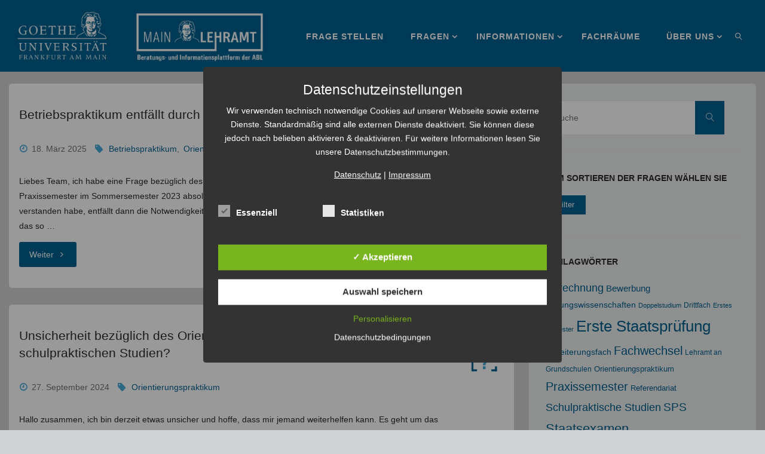

--- FILE ---
content_type: text/html; charset=UTF-8
request_url: https://main-lehramt.de/tag/orientierungspraktikum/
body_size: 25899
content:
<!DOCTYPE html>
<html lang="de">
<head>
<meta name="viewport" content="width=device-width, user-scalable=yes, initial-scale=1.0">
<meta http-equiv="X-UA-Compatible" content="IE=edge" /><meta charset="UTF-8">
<link rel="profile" href="http://gmpg.org/xfn/11">
<link rel="pingback" href="https://main-lehramt.de/xmlrpc.php">
<title>Orientierungspraktikum &#8211; Main-Lehramt</title>
<meta name='robots' content='max-image-preview:large' />
	<style>img:is([sizes="auto" i], [sizes^="auto," i]) { contain-intrinsic-size: 3000px 1500px }</style>
	<style type='text/css'>
						#tarinner #dsgvonotice_footer a, .dsgvonotice_footer_separator {
							
							color: #ffffff !important;
							
						}
												
					.dsdvo-cookie-notice.style2 #tarteaucitronAlertBig #tarinner {border-radius: 5px;}</style><link rel="alternate" type="application/rss+xml" title="Main-Lehramt &raquo; Feed" href="https://main-lehramt.de/feed/" />
<link rel="alternate" type="application/rss+xml" title="Main-Lehramt &raquo; Kommentar-Feed" href="https://main-lehramt.de/comments/feed/" />
<link rel="alternate" type="application/rss+xml" title="Main-Lehramt &raquo; Orientierungspraktikum Schlagwort-Feed" href="https://main-lehramt.de/tag/orientierungspraktikum/feed/" />
<script type="text/javascript">
/* <![CDATA[ */
window._wpemojiSettings = {"baseUrl":"https:\/\/s.w.org\/images\/core\/emoji\/15.1.0\/72x72\/","ext":".png","svgUrl":"https:\/\/s.w.org\/images\/core\/emoji\/15.1.0\/svg\/","svgExt":".svg","source":{"concatemoji":"https:\/\/main-lehramt.de\/wp-includes\/js\/wp-emoji-release.min.js?ver=6.8.1"}};
/*! This file is auto-generated */
!function(i,n){var o,s,e;function c(e){try{var t={supportTests:e,timestamp:(new Date).valueOf()};sessionStorage.setItem(o,JSON.stringify(t))}catch(e){}}function p(e,t,n){e.clearRect(0,0,e.canvas.width,e.canvas.height),e.fillText(t,0,0);var t=new Uint32Array(e.getImageData(0,0,e.canvas.width,e.canvas.height).data),r=(e.clearRect(0,0,e.canvas.width,e.canvas.height),e.fillText(n,0,0),new Uint32Array(e.getImageData(0,0,e.canvas.width,e.canvas.height).data));return t.every(function(e,t){return e===r[t]})}function u(e,t,n){switch(t){case"flag":return n(e,"\ud83c\udff3\ufe0f\u200d\u26a7\ufe0f","\ud83c\udff3\ufe0f\u200b\u26a7\ufe0f")?!1:!n(e,"\ud83c\uddfa\ud83c\uddf3","\ud83c\uddfa\u200b\ud83c\uddf3")&&!n(e,"\ud83c\udff4\udb40\udc67\udb40\udc62\udb40\udc65\udb40\udc6e\udb40\udc67\udb40\udc7f","\ud83c\udff4\u200b\udb40\udc67\u200b\udb40\udc62\u200b\udb40\udc65\u200b\udb40\udc6e\u200b\udb40\udc67\u200b\udb40\udc7f");case"emoji":return!n(e,"\ud83d\udc26\u200d\ud83d\udd25","\ud83d\udc26\u200b\ud83d\udd25")}return!1}function f(e,t,n){var r="undefined"!=typeof WorkerGlobalScope&&self instanceof WorkerGlobalScope?new OffscreenCanvas(300,150):i.createElement("canvas"),a=r.getContext("2d",{willReadFrequently:!0}),o=(a.textBaseline="top",a.font="600 32px Arial",{});return e.forEach(function(e){o[e]=t(a,e,n)}),o}function t(e){var t=i.createElement("script");t.src=e,t.defer=!0,i.head.appendChild(t)}"undefined"!=typeof Promise&&(o="wpEmojiSettingsSupports",s=["flag","emoji"],n.supports={everything:!0,everythingExceptFlag:!0},e=new Promise(function(e){i.addEventListener("DOMContentLoaded",e,{once:!0})}),new Promise(function(t){var n=function(){try{var e=JSON.parse(sessionStorage.getItem(o));if("object"==typeof e&&"number"==typeof e.timestamp&&(new Date).valueOf()<e.timestamp+604800&&"object"==typeof e.supportTests)return e.supportTests}catch(e){}return null}();if(!n){if("undefined"!=typeof Worker&&"undefined"!=typeof OffscreenCanvas&&"undefined"!=typeof URL&&URL.createObjectURL&&"undefined"!=typeof Blob)try{var e="postMessage("+f.toString()+"("+[JSON.stringify(s),u.toString(),p.toString()].join(",")+"));",r=new Blob([e],{type:"text/javascript"}),a=new Worker(URL.createObjectURL(r),{name:"wpTestEmojiSupports"});return void(a.onmessage=function(e){c(n=e.data),a.terminate(),t(n)})}catch(e){}c(n=f(s,u,p))}t(n)}).then(function(e){for(var t in e)n.supports[t]=e[t],n.supports.everything=n.supports.everything&&n.supports[t],"flag"!==t&&(n.supports.everythingExceptFlag=n.supports.everythingExceptFlag&&n.supports[t]);n.supports.everythingExceptFlag=n.supports.everythingExceptFlag&&!n.supports.flag,n.DOMReady=!1,n.readyCallback=function(){n.DOMReady=!0}}).then(function(){return e}).then(function(){var e;n.supports.everything||(n.readyCallback(),(e=n.source||{}).concatemoji?t(e.concatemoji):e.wpemoji&&e.twemoji&&(t(e.twemoji),t(e.wpemoji)))}))}((window,document),window._wpemojiSettings);
/* ]]> */
</script>
<link rel='stylesheet' id='fluidaplus-shortcodes-css' href='https://main-lehramt.de/wp-content/themes/fluida-plus/plus/resources/shortcodes.css?ver=1.6.0.2' type='text/css' media='all' />
<link rel='stylesheet' id='sbi_styles-css' href='https://main-lehramt.de/wp-content/plugins/instagram-feed/css/sbi-styles.min.css?ver=6.9.1' type='text/css' media='all' />
<style id='wp-emoji-styles-inline-css' type='text/css'>

	img.wp-smiley, img.emoji {
		display: inline !important;
		border: none !important;
		box-shadow: none !important;
		height: 1em !important;
		width: 1em !important;
		margin: 0 0.07em !important;
		vertical-align: -0.1em !important;
		background: none !important;
		padding: 0 !important;
	}
</style>
<link rel='stylesheet' id='wp-block-library-css' href='https://main-lehramt.de/wp-includes/css/dist/block-library/style.min.css?ver=6.8.1' type='text/css' media='all' />
<style id='classic-theme-styles-inline-css' type='text/css'>
/*! This file is auto-generated */
.wp-block-button__link{color:#fff;background-color:#32373c;border-radius:9999px;box-shadow:none;text-decoration:none;padding:calc(.667em + 2px) calc(1.333em + 2px);font-size:1.125em}.wp-block-file__button{background:#32373c;color:#fff;text-decoration:none}
</style>
<style id='global-styles-inline-css' type='text/css'>
:root{--wp--preset--aspect-ratio--square: 1;--wp--preset--aspect-ratio--4-3: 4/3;--wp--preset--aspect-ratio--3-4: 3/4;--wp--preset--aspect-ratio--3-2: 3/2;--wp--preset--aspect-ratio--2-3: 2/3;--wp--preset--aspect-ratio--16-9: 16/9;--wp--preset--aspect-ratio--9-16: 9/16;--wp--preset--color--black: #000000;--wp--preset--color--cyan-bluish-gray: #abb8c3;--wp--preset--color--white: #ffffff;--wp--preset--color--pale-pink: #f78da7;--wp--preset--color--vivid-red: #cf2e2e;--wp--preset--color--luminous-vivid-orange: #ff6900;--wp--preset--color--luminous-vivid-amber: #fcb900;--wp--preset--color--light-green-cyan: #7bdcb5;--wp--preset--color--vivid-green-cyan: #00d084;--wp--preset--color--pale-cyan-blue: #8ed1fc;--wp--preset--color--vivid-cyan-blue: #0693e3;--wp--preset--color--vivid-purple: #9b51e0;--wp--preset--color--accent-1: #00618f;--wp--preset--color--accent-2: #48a9da;--wp--preset--color--headings: #333;--wp--preset--color--sitetext: #2b2b2b;--wp--preset--color--sitebg: #fff;--wp--preset--gradient--vivid-cyan-blue-to-vivid-purple: linear-gradient(135deg,rgba(6,147,227,1) 0%,rgb(155,81,224) 100%);--wp--preset--gradient--light-green-cyan-to-vivid-green-cyan: linear-gradient(135deg,rgb(122,220,180) 0%,rgb(0,208,130) 100%);--wp--preset--gradient--luminous-vivid-amber-to-luminous-vivid-orange: linear-gradient(135deg,rgba(252,185,0,1) 0%,rgba(255,105,0,1) 100%);--wp--preset--gradient--luminous-vivid-orange-to-vivid-red: linear-gradient(135deg,rgba(255,105,0,1) 0%,rgb(207,46,46) 100%);--wp--preset--gradient--very-light-gray-to-cyan-bluish-gray: linear-gradient(135deg,rgb(238,238,238) 0%,rgb(169,184,195) 100%);--wp--preset--gradient--cool-to-warm-spectrum: linear-gradient(135deg,rgb(74,234,220) 0%,rgb(151,120,209) 20%,rgb(207,42,186) 40%,rgb(238,44,130) 60%,rgb(251,105,98) 80%,rgb(254,248,76) 100%);--wp--preset--gradient--blush-light-purple: linear-gradient(135deg,rgb(255,206,236) 0%,rgb(152,150,240) 100%);--wp--preset--gradient--blush-bordeaux: linear-gradient(135deg,rgb(254,205,165) 0%,rgb(254,45,45) 50%,rgb(107,0,62) 100%);--wp--preset--gradient--luminous-dusk: linear-gradient(135deg,rgb(255,203,112) 0%,rgb(199,81,192) 50%,rgb(65,88,208) 100%);--wp--preset--gradient--pale-ocean: linear-gradient(135deg,rgb(255,245,203) 0%,rgb(182,227,212) 50%,rgb(51,167,181) 100%);--wp--preset--gradient--electric-grass: linear-gradient(135deg,rgb(202,248,128) 0%,rgb(113,206,126) 100%);--wp--preset--gradient--midnight: linear-gradient(135deg,rgb(2,3,129) 0%,rgb(40,116,252) 100%);--wp--preset--font-size--small: 8px;--wp--preset--font-size--medium: 20px;--wp--preset--font-size--large: 22px;--wp--preset--font-size--x-large: 42px;--wp--preset--font-size--regular: 14px;--wp--preset--font-size--larger: 35px;--wp--preset--spacing--20: 0.44rem;--wp--preset--spacing--30: 0.67rem;--wp--preset--spacing--40: 1rem;--wp--preset--spacing--50: 1.5rem;--wp--preset--spacing--60: 2.25rem;--wp--preset--spacing--70: 3.38rem;--wp--preset--spacing--80: 5.06rem;--wp--preset--shadow--natural: 6px 6px 9px rgba(0, 0, 0, 0.2);--wp--preset--shadow--deep: 12px 12px 50px rgba(0, 0, 0, 0.4);--wp--preset--shadow--sharp: 6px 6px 0px rgba(0, 0, 0, 0.2);--wp--preset--shadow--outlined: 6px 6px 0px -3px rgba(255, 255, 255, 1), 6px 6px rgba(0, 0, 0, 1);--wp--preset--shadow--crisp: 6px 6px 0px rgba(0, 0, 0, 1);}:where(.is-layout-flex){gap: 0.5em;}:where(.is-layout-grid){gap: 0.5em;}body .is-layout-flex{display: flex;}.is-layout-flex{flex-wrap: wrap;align-items: center;}.is-layout-flex > :is(*, div){margin: 0;}body .is-layout-grid{display: grid;}.is-layout-grid > :is(*, div){margin: 0;}:where(.wp-block-columns.is-layout-flex){gap: 2em;}:where(.wp-block-columns.is-layout-grid){gap: 2em;}:where(.wp-block-post-template.is-layout-flex){gap: 1.25em;}:where(.wp-block-post-template.is-layout-grid){gap: 1.25em;}.has-black-color{color: var(--wp--preset--color--black) !important;}.has-cyan-bluish-gray-color{color: var(--wp--preset--color--cyan-bluish-gray) !important;}.has-white-color{color: var(--wp--preset--color--white) !important;}.has-pale-pink-color{color: var(--wp--preset--color--pale-pink) !important;}.has-vivid-red-color{color: var(--wp--preset--color--vivid-red) !important;}.has-luminous-vivid-orange-color{color: var(--wp--preset--color--luminous-vivid-orange) !important;}.has-luminous-vivid-amber-color{color: var(--wp--preset--color--luminous-vivid-amber) !important;}.has-light-green-cyan-color{color: var(--wp--preset--color--light-green-cyan) !important;}.has-vivid-green-cyan-color{color: var(--wp--preset--color--vivid-green-cyan) !important;}.has-pale-cyan-blue-color{color: var(--wp--preset--color--pale-cyan-blue) !important;}.has-vivid-cyan-blue-color{color: var(--wp--preset--color--vivid-cyan-blue) !important;}.has-vivid-purple-color{color: var(--wp--preset--color--vivid-purple) !important;}.has-black-background-color{background-color: var(--wp--preset--color--black) !important;}.has-cyan-bluish-gray-background-color{background-color: var(--wp--preset--color--cyan-bluish-gray) !important;}.has-white-background-color{background-color: var(--wp--preset--color--white) !important;}.has-pale-pink-background-color{background-color: var(--wp--preset--color--pale-pink) !important;}.has-vivid-red-background-color{background-color: var(--wp--preset--color--vivid-red) !important;}.has-luminous-vivid-orange-background-color{background-color: var(--wp--preset--color--luminous-vivid-orange) !important;}.has-luminous-vivid-amber-background-color{background-color: var(--wp--preset--color--luminous-vivid-amber) !important;}.has-light-green-cyan-background-color{background-color: var(--wp--preset--color--light-green-cyan) !important;}.has-vivid-green-cyan-background-color{background-color: var(--wp--preset--color--vivid-green-cyan) !important;}.has-pale-cyan-blue-background-color{background-color: var(--wp--preset--color--pale-cyan-blue) !important;}.has-vivid-cyan-blue-background-color{background-color: var(--wp--preset--color--vivid-cyan-blue) !important;}.has-vivid-purple-background-color{background-color: var(--wp--preset--color--vivid-purple) !important;}.has-black-border-color{border-color: var(--wp--preset--color--black) !important;}.has-cyan-bluish-gray-border-color{border-color: var(--wp--preset--color--cyan-bluish-gray) !important;}.has-white-border-color{border-color: var(--wp--preset--color--white) !important;}.has-pale-pink-border-color{border-color: var(--wp--preset--color--pale-pink) !important;}.has-vivid-red-border-color{border-color: var(--wp--preset--color--vivid-red) !important;}.has-luminous-vivid-orange-border-color{border-color: var(--wp--preset--color--luminous-vivid-orange) !important;}.has-luminous-vivid-amber-border-color{border-color: var(--wp--preset--color--luminous-vivid-amber) !important;}.has-light-green-cyan-border-color{border-color: var(--wp--preset--color--light-green-cyan) !important;}.has-vivid-green-cyan-border-color{border-color: var(--wp--preset--color--vivid-green-cyan) !important;}.has-pale-cyan-blue-border-color{border-color: var(--wp--preset--color--pale-cyan-blue) !important;}.has-vivid-cyan-blue-border-color{border-color: var(--wp--preset--color--vivid-cyan-blue) !important;}.has-vivid-purple-border-color{border-color: var(--wp--preset--color--vivid-purple) !important;}.has-vivid-cyan-blue-to-vivid-purple-gradient-background{background: var(--wp--preset--gradient--vivid-cyan-blue-to-vivid-purple) !important;}.has-light-green-cyan-to-vivid-green-cyan-gradient-background{background: var(--wp--preset--gradient--light-green-cyan-to-vivid-green-cyan) !important;}.has-luminous-vivid-amber-to-luminous-vivid-orange-gradient-background{background: var(--wp--preset--gradient--luminous-vivid-amber-to-luminous-vivid-orange) !important;}.has-luminous-vivid-orange-to-vivid-red-gradient-background{background: var(--wp--preset--gradient--luminous-vivid-orange-to-vivid-red) !important;}.has-very-light-gray-to-cyan-bluish-gray-gradient-background{background: var(--wp--preset--gradient--very-light-gray-to-cyan-bluish-gray) !important;}.has-cool-to-warm-spectrum-gradient-background{background: var(--wp--preset--gradient--cool-to-warm-spectrum) !important;}.has-blush-light-purple-gradient-background{background: var(--wp--preset--gradient--blush-light-purple) !important;}.has-blush-bordeaux-gradient-background{background: var(--wp--preset--gradient--blush-bordeaux) !important;}.has-luminous-dusk-gradient-background{background: var(--wp--preset--gradient--luminous-dusk) !important;}.has-pale-ocean-gradient-background{background: var(--wp--preset--gradient--pale-ocean) !important;}.has-electric-grass-gradient-background{background: var(--wp--preset--gradient--electric-grass) !important;}.has-midnight-gradient-background{background: var(--wp--preset--gradient--midnight) !important;}.has-small-font-size{font-size: var(--wp--preset--font-size--small) !important;}.has-medium-font-size{font-size: var(--wp--preset--font-size--medium) !important;}.has-large-font-size{font-size: var(--wp--preset--font-size--large) !important;}.has-x-large-font-size{font-size: var(--wp--preset--font-size--x-large) !important;}
:where(.wp-block-post-template.is-layout-flex){gap: 1.25em;}:where(.wp-block-post-template.is-layout-grid){gap: 1.25em;}
:where(.wp-block-columns.is-layout-flex){gap: 2em;}:where(.wp-block-columns.is-layout-grid){gap: 2em;}
:root :where(.wp-block-pullquote){font-size: 1.5em;line-height: 1.6;}
</style>
<link rel='stylesheet' id='contact-form-7-css' href='https://main-lehramt.de/wp-content/plugins/contact-form-7/includes/css/styles.css?ver=6.0.6' type='text/css' media='all' />
<link rel='stylesheet' id='dashicons-css' href='https://main-lehramt.de/wp-includes/css/dashicons.min.css?ver=6.8.1' type='text/css' media='all' />
<link rel='stylesheet' id='dsgvoaio_frontend_css-css' href='https://main-lehramt.de/wp-content/plugins/dsgvo-all-in-one-for-wp/assets/css/plugin.css?ver=1.0' type='text/css' media='all' />
<link rel='stylesheet' id='collapscore-css-css' href='https://main-lehramt.de/wp-content/plugins/jquery-collapse-o-matic/css/core_style.css?ver=1.0' type='text/css' media='all' />
<link rel='stylesheet' id='searchandfilter-css' href='http://main-lehramt.de/wp-content/plugins/search-filter/style.css?ver=1' type='text/css' media='all' />
<link rel='stylesheet' id='usp_style-css' href='https://main-lehramt.de/wp-content/plugins/user-submitted-posts/resources/usp.css?ver=20250329' type='text/css' media='all' />
<link rel='stylesheet' id='ppress-frontend-css' href='https://main-lehramt.de/wp-content/plugins/wp-user-avatar/assets/css/frontend.min.css?ver=4.16.1' type='text/css' media='all' />
<link rel='stylesheet' id='ppress-flatpickr-css' href='https://main-lehramt.de/wp-content/plugins/wp-user-avatar/assets/flatpickr/flatpickr.min.css?ver=4.16.1' type='text/css' media='all' />
<link rel='stylesheet' id='ppress-select2-css' href='https://main-lehramt.de/wp-content/plugins/wp-user-avatar/assets/select2/select2.min.css?ver=6.8.1' type='text/css' media='all' />
<link rel='stylesheet' id='h5p-plugin-styles-css' href='https://main-lehramt.de/wp-content/plugins/h5p/h5p-php-library/styles/h5p.css?ver=1.16.0' type='text/css' media='all' />
<link rel='stylesheet' id='fluida-themefonts-css' href='https://main-lehramt.de/wp-content/themes/fluida-plus/resources/fonts/fontfaces.css?ver=1.6.0.2' type='text/css' media='all' />
<link rel='stylesheet' id='fluida-main-css' href='https://main-lehramt.de/wp-content/themes/fluida-plus/style.css?ver=1.6.0.2' type='text/css' media='all' />
<style id='fluida-main-inline-css' type='text/css'>
 #site-header-main-inside, #container, #colophon-inside, #footer-inside, #breadcrumbs-container-inside, #wp-custom-header { margin: 0 auto; max-width: 1920px; } #primary { width: 320px; } #secondary { width: 380px; } #container.one-column { } #container.two-columns-right #secondary { float: right; } #container.two-columns-right .main, .two-columns-right #breadcrumbs { width: calc( 98% - 380px ); float: left; } #container.two-columns-left #primary { float: left; } #container.two-columns-left .main, .two-columns-left #breadcrumbs { width: calc( 98% - 320px ); float: right; } #container.three-columns-right #primary, #container.three-columns-left #primary, #container.three-columns-sided #primary { float: left; } #container.three-columns-right #secondary, #container.three-columns-left #secondary, #container.three-columns-sided #secondary { float: left; } #container.three-columns-right #primary, #container.three-columns-left #secondary { margin-left: 2%; margin-right: 2%; } #container.three-columns-right .main, .three-columns-right #breadcrumbs { width: calc( 96% - 700px ); float: left; } #container.three-columns-left .main, .three-columns-left #breadcrumbs { width: calc( 96% - 700px ); float: right; } #container.three-columns-sided #secondary { float: right; } #container.three-columns-sided .main, .three-columns-sided #breadcrumbs { width: calc( 96% - 700px ); float: right; margin: 0 calc( 2% + 380px ) 0 -1920px; } html { font-family: Helvetica, sans-serif; font-size: 14px; font-weight: 400; line-height: 1.8; } #site-title { font-family: Helvetica, sans-serif; font-size: 150%; font-weight: 300; } #access ul li a { font-family: Helvetica, sans-serif; font-size: 100%; font-weight: 600; } #access i.search-icon { font-size: 100%; } .widget-title { font-family: Helvetica, sans-serif; font-size: 100%; font-weight: 600; } .widget-container { font-family: Helvetica, sans-serif; font-size: 100%; font-weight: 300; } .entry-title, #reply-title, .woocommerce .main .page-title, .woocommerce .main .entry-title { font-family: Helvetica, sans-serif; font-size: 200%; font-weight: 500; } .content-masonry .entry-title { font-size: 150%; } h1 { font-size: 2.33em; } h2 { font-size: 2.06em; } h3 { font-size: 1.79em; } h4 { font-size: 1.52em; } h5 { font-size: 1.25em; } h6 { font-size: 0.98em; } h1, h2, h3, h4, h5, h6 { font-family: Helvetica, sans-serif; font-weight: 400; } .lp-staticslider .staticslider-caption-title, .seriousslider.seriousslider-theme .seriousslider-caption-title { font-family: Helvetica, sans-serif; } body { color: #2b2b2b; background-color: #d1d2d3; } #site-header-main, #site-header-main-inside, #access ul li a, #access ul ul, #access::after { background-color: #00618f; } #access .menu-main-search .searchform { border-color: #ffffff; background-color: #ffffff; } .menu-search-animated .searchform input[type="search"], .menu-search-animated .searchform input[type="search"]:focus { color: #00618f; } #header a { color: #00618f; } #access > div > ul > li, #access > div > ul > li > a { color: #ffffff; } #access ul.sub-menu li a, #access ul.children li a { color: #efefef; } #access ul.sub-menu li:hover > a, #access ul.children li:hover > a { background-color: rgba(239,239,239,0.1); } #access > div > ul > li:hover > a { color: #00618f; } #access ul > li.current_page_item > a, #access ul > li.current-menu-item > a, #access ul > li.current_page_ancestor > a, #access ul > li.current-menu-ancestor > a, #access .sub-menu, #access .children { border-top-color: #ffffff; } #access ul ul ul { border-left-color: rgba(239,239,239,0.5); } #access > div > ul > li:hover > a { background-color: #ffffff; } #access ul.children > li.current_page_item > a, #access ul.sub-menu > li.current-menu-item > a, #access ul.children > li.current_page_ancestor > a, #access ul.sub-menu > li.current-menu-ancestor > a { border-color: #efefef; } .searchform .searchsubmit, .searchform:hover input[type="search"], .searchform input[type="search"]:focus { color: #fff; background-color: transparent; } .searchform::after, .searchform input[type="search"]:focus, .searchform .searchsubmit:hover { background-color: #00618f; } article.hentry, #primary, .searchform, .main > div:not(#content-masonry), .main > header, .main > nav#nav-below, .pagination span, .pagination a, #nav-old-below .nav-previous, #nav-old-below .nav-next { background-color: #fff; } #breadcrumbs-container { background-color: #005a88;} #secondary { background-color: #eceded; } #colophon, #footer { background-color: #00618f; color: #e5e5e5; } span.entry-format { color: #00618f; } .format-aside { border-top-color: #d1d2d3; } article.hentry .post-thumbnail-container { background-color: rgba(43,43,43,0.15); } .entry-content blockquote::before, .entry-content blockquote::after { color: rgba(43,43,43,0.1); } .entry-content h1, .entry-content h2, .entry-content h3, .entry-content h4, .lp-text-content h1, .lp-text-content h2, .lp-text-content h3, .lp-text-content h4 { color: #333; } a { color: #00618f; } a:hover, .entry-meta span a:hover, .comments-link a:hover { color: #48a9da; } #footer a, .page-title strong { color: #00618f; } #footer a:hover, #site-title a:hover span { color: #48a9da; } #access > div > ul > li.menu-search-animated:hover i { color: #00618f; } .continue-reading-link { color: #fff; background-color: #48a9da} .continue-reading-link:before { background-color: #00618f} .continue-reading-link:hover { color: #fff; } header.pad-container { border-top-color: #00618f; } article.sticky:after { background-color: rgba(0,97,143,1); } .socials a:before { color: #00618f; } .socials a:hover:before { color: #48a9da; } .fluida-normalizedtags #content .tagcloud a { color: #fff; background-color: #00618f; } .fluida-normalizedtags #content .tagcloud a:hover { background-color: #48a9da; } #toTop .icon-back2top:before { color: #00618f; } #toTop:hover .icon-back2top:before { color: #48a9da; } .entry-meta .icon-metas:before { color: #48a9da; } .page-link a:hover { border-top-color: #48a9da; } #site-title span a span:nth-child(1) { background-color: #00618f; color: #00618f; width: 1.4em; margin-right: .1em; text-align: center; line-height: 1.4; font-weight: 300; } #site-title span a:hover span:nth-child(1) { background-color: #48a9da; } .fluida-caption-one .main .wp-caption .wp-caption-text { border-bottom-color: #eeeeee; } .fluida-caption-two .main .wp-caption .wp-caption-text { background-color: #f5f5f5; } .fluida-image-one .entry-content img[class*="align"], .fluida-image-one .entry-summary img[class*="align"], .fluida-image-two .entry-content img[class*='align'], .fluida-image-two .entry-summary img[class*='align'] { border-color: #eeeeee; } .fluida-image-five .entry-content img[class*='align'], .fluida-image-five .entry-summary img[class*='align'] { border-color: #00618f; } /* diffs */ span.edit-link a.post-edit-link, span.edit-link a.post-edit-link:hover, span.edit-link .icon-edit:before { color: #707070; } .searchform { border-color: #ebebeb; } .entry-meta span, .entry-utility span, .entry-meta time, .comment-meta a, #breadcrumbs-nav .icon-angle-right::before, .footermenu ul li span.sep { color: #707070; } #footer { border-top-color: #004d7b; } #colophon .widget-container:after { background-color: #004d7b; } #commentform { max-width:650px;} code, .reply a:after, #nav-below .nav-previous a:before, #nav-below .nav-next a:before, .reply a:after { background-color: #eeeeee; } pre, .entry-meta .author, nav.sidebarmenu, .page-link > span, article #author-info, .comment-author, .commentlist .comment-body, .commentlist .pingback, nav.sidebarmenu li a { border-color: #eeeeee; } select, input[type], textarea { color: #2b2b2b; } button, input[type="button"], input[type="submit"], input[type="reset"] { background-color: #00618f; color: #fff; } button:hover, input[type="button"]:hover, input[type="submit"]:hover, input[type="reset"]:hover { background-color: #48a9da; } select, input[type], textarea { border-color: #e9e9e9; } input[type]:hover, textarea:hover, select:hover, input[type]:focus, textarea:focus, select:focus { border-color: #cdcdcd; } hr { background-color: #e9e9e9; } #toTop { background-color: rgba(250,250,250,0.8) } /* gutenberg */ .wp-block-image.alignwide { margin-left: -3%; margin-right: -3%; } .wp-block-image.alignwide img { width: 106%; max-width: 106%; } .has-accent-1-color, .has-accent-1-color:hover { color: #00618f; } .has-accent-2-color, .has-accent-2-color:hover { color: #48a9da; } .has-headings-color, .has-headings-color:hover { color: #333; } .has-sitetext-color, .has-sitetext-color:hover { color: #2b2b2b; } .has-sitebg-color, .has-sitebg-color:hover { color: #fff; } .has-accent-1-background-color { background-color: #00618f; } .has-accent-2-background-color { background-color: #48a9da; } .has-headings-background-color { background-color: #333; } .has-sitetext-background-color { background-color: #2b2b2b; } .has-sitebg-background-color { background-color: #fff; } .has-small-font-size { font-size: 8px; } .has-regular-font-size { font-size: 14px; } .has-large-font-size { font-size: 22px; } .has-larger-font-size { font-size: 35px; } .has-huge-font-size { font-size: 35px; } /* woocommerce */ .woocommerce-page #respond input#submit.alt, .woocommerce a.button.alt, .woocommerce-page button.button.alt, .woocommerce input.button.alt, .woocommerce #respond input#submit, .woocommerce a.button, .woocommerce button.button, .woocommerce input.button { background-color: #00618f; color: #fff; line-height: 1.8; } .woocommerce #respond input#submit:hover, .woocommerce a.button:hover, .woocommerce button.button:hover, .woocommerce input.button:hover { background-color: #2283b1; color: #fff;} .woocommerce-page #respond input#submit.alt, .woocommerce a.button.alt, .woocommerce-page button.button.alt, .woocommerce input.button.alt { background-color: #48a9da; color: #fff; line-height: 1.8; } .woocommerce-page #respond input#submit.alt:hover, .woocommerce a.button.alt:hover, .woocommerce-page button.button.alt:hover, .woocommerce input.button.alt:hover { background-color: #6acbfc; color: #fff;} .woocommerce div.product .woocommerce-tabs ul.tabs li.active { border-bottom-color: #fff; } .woocommerce #respond input#submit.alt.disabled, .woocommerce #respond input#submit.alt.disabled:hover, .woocommerce #respond input#submit.alt:disabled, .woocommerce #respond input#submit.alt:disabled:hover, .woocommerce #respond input#submit.alt[disabled]:disabled, .woocommerce #respond input#submit.alt[disabled]:disabled:hover, .woocommerce a.button.alt.disabled, .woocommerce a.button.alt.disabled:hover, .woocommerce a.button.alt:disabled, .woocommerce a.button.alt:disabled:hover, .woocommerce a.button.alt[disabled]:disabled, .woocommerce a.button.alt[disabled]:disabled:hover, .woocommerce button.button.alt.disabled, .woocommerce button.button.alt.disabled:hover, .woocommerce button.button.alt:disabled, .woocommerce button.button.alt:disabled:hover, .woocommerce button.button.alt[disabled]:disabled, .woocommerce button.button.alt[disabled]:disabled:hover, .woocommerce input.button.alt.disabled, .woocommerce input.button.alt.disabled:hover, .woocommerce input.button.alt:disabled, .woocommerce input.button.alt:disabled:hover, .woocommerce input.button.alt[disabled]:disabled, .woocommerce input.button.alt[disabled]:disabled:hover { background-color: #48a9da; } .woocommerce ul.products li.product .price, .woocommerce div.product p.price, .woocommerce div.product span.price { color: #000000 } #add_payment_method #payment, .woocommerce-cart #payment, .woocommerce-checkout #payment { background: #f5f5f5; } /* mobile menu */ nav#mobile-menu { background-color: #00618f; } #mobile-menu .mobile-arrow { ; } .main .entry-content, .main .entry-summary { text-align: inherit; } .main p, .main ul, .main ol, .main dd, .main pre, .main hr { margin-bottom: 1.0em; } .main p { text-indent: 0.0em;} .main a.post-featured-image { ; } #content { margin-top: 20px; } #content { padding-left: 15px; padding-right: 15px; } #header-widget-area { width: 100%; left: 10px; } .fluida-stripped-table .main thead th, .fluida-bordered-table .main thead th, .fluida-stripped-table .main td, .fluida-stripped-table .main th, .fluida-bordered-table .main th, .fluida-bordered-table .main td { border-color: #e9e9e9; } .fluida-clean-table .main th, .fluida-stripped-table .main tr:nth-child(odd) td, .fluida-stripped-table .main tr:nth-child(odd) th { background-color: #f6f6f6; } article.hentry .article-inner, #breadcrumbs-nav, body.woocommerce.woocommerce-page #breadcrumbs-nav, #content-masonry article.hentry .article-inner, .pad-container { padding-left: 2%; padding-right: 2%; } .fluida-magazine-two.archive #breadcrumbs-nav, .fluida-magazine-two.archive .pad-container, .fluida-magazine-two.search #breadcrumbs-nav, .fluida-magazine-two.search .pad-container, .fluida-magazine-two.page-template-template-page-with-intro #breadcrumbs-nav, .fluida-magazine-two.page-template-template-page-with-intro .pad-container { padding-left: 1%; padding-right: 1%; } .fluida-magazine-three.archive #breadcrumbs-nav, .fluida-magazine-three.archive .pad-container, .fluida-magazine-three.search #breadcrumbs-nav, .fluida-magazine-three.search .pad-container, .fluida-magazine-three.page-template-template-page-with-intro #breadcrumbs-nav, .fluida-magazine-three.page-template-template-page-with-intro .pad-container { padding-left: 0.66666666666667%; padding-right: 0.66666666666667%; } #site-header-main { height:120px; } #sheader, .identity, #nav-toggle { height:120px; line-height:120px; } #access div > ul > li > a { line-height:118px; } #access .menu-main-search > a, #branding { height:120px; } .fluida-responsive-headerimage #masthead #header-image-main-inside { max-height: 300px; } .fluida-cropped-headerimage #masthead div.header-image { height: 300px; } #site-text { display: none; } .fluida-landing-page .lp-blocks-inside, .fluida-landing-page .lp-boxes-inside, .fluida-landing-page .lp-text-inside, .fluida-landing-page .lp-posts-inside, .fluida-landing-page .lp-section-header { max-width: 1920px; } .seriousslider-theme .seriousslider-caption-buttons a:nth-child(2n+1), a.staticslider-button:nth-child(2n+1) { color: #2b2b2b; border-color: #fff; background-color: #fff; } .seriousslider-theme .seriousslider-caption-buttons a:nth-child(2n+1):hover, a.staticslider-button:nth-child(2n+1):hover { color: #fff; } .seriousslider-theme .seriousslider-caption-buttons a:nth-child(2n), a.staticslider-button:nth-child(2n) { border-color: #fff; color: #fff; } .seriousslider-theme .seriousslider-caption-buttons a:nth-child(2n):hover, .staticslider-button:nth-child(2n):hover { color: #2b2b2b; background-color: #fff; } .fluida-landing-page #header-image-main-inside { display: block; } .lp-blocks { ; } .lp-block > i::before { color: #00618f; } .lp-block:hover i::before { color: #48a9da; } .lp-block i:after { background-color: #00618f; } .lp-block:hover i:after { background-color: #48a9da; } .lp-block-text, .lp-boxes-static .lp-box-text, .lp-section-desc { color: #676767; } .lp-text { background-color: #FFF; } .lp-boxes-1 .lp-box .lp-box-image { height: 250px; } .lp-boxes-1.lp-boxes-animated .lp-box:hover .lp-box-text { max-height: 150px; } .lp-boxes-2 .lp-box .lp-box-image { height: 400px; } .lp-boxes-2.lp-boxes-animated .lp-box:hover .lp-box-text { max-height: 300px; } .lp-box-readmore { color: #00618f; } .lp-boxes { ; } .lp-boxes .lp-box-overlay { background-color: rgba(0,97,143, 0.9); } .lpbox-rnd1 { background-color: #c8c8c8; } .lpbox-rnd2 { background-color: #c3c3c3; } .lpbox-rnd3 { background-color: #bebebe; } .lpbox-rnd4 { background-color: #b9b9b9; } .lpbox-rnd5 { background-color: #b4b4b4; } .lpbox-rnd6 { background-color: #afafaf; } .lpbox-rnd7 { background-color: #aaaaaa; } .lpbox-rnd8 { background-color: #a5a5a5; } /* Plus style */ /* Landing Page */ .lp-blocks1 { background-color: #f3f3f3; } .lp-blocks2 { } .lp-boxes-1 { background-color: #f8f8f8; } .lp-boxes-2 { background-color: #f8f8f8; } .lp-boxes-3 { } #lp-text-zero { background-color: #fff; } #lp-text-one { background-color: #fff; } #lp-text-two { background-color: #fff; } #lp-text-three { background-color: #fff; } #lp-text-four { background-color: #fff; } #lp-text-five { background-color: #fff; } #lp-text-six { background-color: #FFF; } .lp-portfolio { background-color: #fff; } .lp-blocks2 .lp-block i::before { color: #00618f; border-color: #00618f; } .lp-blocks2 .lp-block:hover i::before { background-color: #00618f; } .lp-boxes-static2 .lp-box { background-color: #fff; } .lp-boxes.lp-boxes-animated2 .lp-box-overlay { background-color: rgba(72,169,218, 0.9); } .lp-boxes-3 .lp-box .lp-box-image { height: 300px; } .lp-boxes-3.lp-boxes-animated .lp-box:hover .lp-box-text { max-height: 200px; } .lp-text .lp-text-overlay + .lp-text-inside { color: #2b2b2b; } .lp-text.style-reverse .lp-text-overlay + .lp-text-inside { color: #aaaaaa; } /* Shortcodes */ .panel-title { font-family: Helvetica, sans-serif; } .btn-primary, .label-primary { background: #00618f; } .btn-secondary, .label-secondary { background: #48a9da; } .btn-primary:hover, .btn-primary:focus, .btn-primary.focus, .btn-primary:active, .btn-primary.active { background: #003f6d; } .btn-secondary:hover, .btn-secondary:focus, .btn-secondary.focus, .btn-secondary:active, .btn-secondary.active { background: #2687b8; } .fontfamily-titles-font { font-family: Helvetica, sans-serif; } .fontfamily-headings-font { font-family: Helvetica, sans-serif; } /* Portfolio */ .single article.jetpack-portfolio .entry-meta { background-color: #f5f5f5 } .jetpack-portfolio-shortcode .portfolio-entry .portfolio-entry-meta > div:last-child { border-color: #eeeeee; } #portfolio-filter > a, #portfolio-filter > a:after { color: #5e5e5e; } #portfolio-filter > a.active { color: #00618f; } /* Widgets */ .widget-area .cryout-wtabs-nav { border-color: #00618f; } ul.cryout-wtabs-nav li.active a { background-color: #00618f; } /* Team Members */ .tmm .tmm_member { background-color: #f5f5f5; } @media (min-width: 800px) and (max-width: 1260px) { .cryout #access { display: none; } .cryout #nav-toggle { display: block; } .cryout #sheader { margin-left: 0; margin-right: 2em; } } /* end Plus style */ 
/* Fluida Custom CSS */
</style>
<link rel='stylesheet' id='simple-social-icons-font-css' href='https://main-lehramt.de/wp-content/plugins/simple-social-icons/css/style.css?ver=3.0.2' type='text/css' media='all' />
<script type="text/javascript" src="https://main-lehramt.de/wp-includes/js/jquery/jquery.min.js?ver=3.7.1" id="jquery-core-js"></script>
<script type="text/javascript" src="https://main-lehramt.de/wp-includes/js/jquery/jquery-migrate.min.js?ver=3.4.1" id="jquery-migrate-js"></script>
<script type="text/javascript" src="https://main-lehramt.de/wp-content/themes/fluida-plus/plus/resources/shortcodes.js?ver=1.6.0.2" id="fluidaplus-shortcodes-js"></script>
<script type="text/javascript" id="dsdvo_tarteaucitron-js-extra">
/* <![CDATA[ */
var parms = {"version":"4.8","close_popup_auto":"off","animation_time":"1000","text_policy":"Datenschutzbedingungen","buttoncustomizebackground":"transparent","buttoncustomizetextcolor":"#79b51f","text_imprint":"Impressum","btn_text_save":"Auswahl speichern","checkbox_externals_label":"Externe Dienste","checkbox_statistics_label":"Statistiken","checkbox_essentials_label":"Essenziell","nolabel":"NEIN","yeslabel":"JA","showpolicyname":"Datenschutzbedingungen \/ Cookies angezeigen","maincatname":"Allgemeine Cookies","language":"de","woocommercecookies":" ","polylangcookie":"","usenocookies":"Dieser Dienst nutzt keine Cookies.","cookietextheader":"Datenschutzeinstellungen","nocookietext":"Dieser Dienst hat keine Cookies gespeichert.","cookietextusage":"Gespeicherte Cookies:","cookietextusagebefore":"Folgende Cookies k\u00f6nnen gespeichert werden:","adminajaxurl":"https:\/\/main-lehramt.de\/wp-admin\/admin-ajax.php","vgwort_defaultoptinout":"optin","koko_defaultoptinout":"optin","ga_defaultoptinout":"optin","notice_design":"dark","expiretime":"7","noticestyle":"style2","backgroundcolor":"#333","textcolor":"#ffffff","buttonbackground":"#fff","buttontextcolor":"#333","buttonlinkcolor":"","cookietext":"<p>Wir verwenden technisch notwendige Cookies auf unserer Webseite sowie externe Dienste.\nStandardm\u00e4\u00dfig sind alle externen Dienste deaktiviert. Sie k\u00f6nnen diese jedoch nach belieben aktivieren & deaktivieren.\nF\u00fcr weitere Informationen lesen Sie unsere Datenschutzbestimmungen.<\/p>\n<p><span style=\"text-decoration: underline\"><a href=\"https:\/\/main-lehramt.de\/datenschutzerklarung\/\">Datenschutz<\/a><\/span> |\u00a0<span style=\"text-decoration: underline\"><a href=\"https:\/\/www.uni-frankfurt.de\/impressum\">Impressum<\/a><\/span><\/p>\n","cookieaccepttext":"Akzeptieren","btn_text_customize":"Personalisieren","cookietextscroll":"Durch das fortgesetzte bl\u00e4ttern stimmen Sie der Nutzung von externen Diensten und Cookies zu.","imprinturl":"","policyurl":"https:\/\/main-lehramt.de\/datenschutzerklarung\/","policyurltext":"Hier finden Sie unsere Datenschutzbestimmungen","ablehnentxt":"Ablehnen","ablehnentext":"Sie haben die Bedingungen abgelehnt. Sie werden daher auf google.de weitergeleitet.","ablehnenurl":"www.google.de","showrejectbtn":"off","popupagbs":" ","languageswitcher":" ","pixelorderid":"","fbpixel_content_type":"","fbpixel_content_ids":"","fbpixel_currency":"","fbpixel_product_cat":"","fbpixel_content_name":"","fbpixel_product_price":"","isbuyedsendet":"","pixelevent":"","pixeleventcurrency":"","pixeleventamount":"","outgoing_text":"<p><strong>Sie verlassen nun unsere Internetpr\u00e4senz<\/strong><\/p>\n<p>Da Sie auf einen externen Link geklickt haben verlassen Sie nun unsere Internetpr\u00e4senz.<\/p>\n<p>Sind Sie damit einverstanden so klicken Sie auf den nachfolgenden Button:<\/p>\n","youtube_spt":"","twitter_spt":"","linkedin_spt":"","shareaholic_spt":"","vimeo_spt":"","vgwort_spt":"","accepttext":"Zulassen","policytextbtn":"Datenschutzbedingungen","show_layertext":"off"};
/* ]]> */
</script>
<script type="text/javascript" src="https://main-lehramt.de/wp-content/plugins/dsgvo-all-in-one-for-wp/assets/js/tarteaucitron/tarteaucitron.min.js?ver=1.0" id="dsdvo_tarteaucitron-js"></script>
<script type="text/javascript" id="dsgvoaio_inline_js-js-after">
/* <![CDATA[ */
jQuery( document ).ready(function() {
					
					tarteaucitron.init({

						"hashtag": "#tarteaucitron",

						"cookieName": "dsgvoaiowp_cookie", 

						"highPrivacy": true,

						"orientation": "center",

						"adblocker": false, 

						"showAlertSmall": true, 

						"cookieslist": true, 

						"removeCredit": true, 

						"expireCookie": 7, 

						"handleBrowserDNTRequest": false, 

						//"cookieDomain": ".main-lehramt.de" 

						"removeCredit": true, 

						"moreInfoLink": false, 

						});
					});	
				var tarteaucitronForceLanguage = 'de'
/* ]]> */
</script>
<script type="text/javascript" src="https://main-lehramt.de/wp-content/plugins/user-submitted-posts/resources/jquery.cookie.js?ver=20250329" id="usp_cookie-js"></script>
<script type="text/javascript" src="https://main-lehramt.de/wp-content/plugins/user-submitted-posts/resources/jquery.parsley.min.js?ver=20250329" id="usp_parsley-js"></script>
<script type="text/javascript" id="usp_core-js-before">
/* <![CDATA[ */
var usp_custom_field = "usp_custom_field"; var usp_custom_field_2 = "usp_custom_field_2"; var usp_custom_checkbox = "usp_custom_checkbox"; var usp_case_sensitivity = "false"; var usp_min_images = 0; var usp_max_images = 1; var usp_parsley_error = "Falsche Antwort."; var usp_multiple_cats = 0; var usp_existing_tags = 0; var usp_recaptcha_disp = "hide"; var usp_recaptcha_vers = "2"; var usp_recaptcha_key = ""; var challenge_nonce = "93f4d23e87"; var ajax_url = "https:\/\/main-lehramt.de\/wp-admin\/admin-ajax.php"; 
/* ]]> */
</script>
<script type="text/javascript" src="https://main-lehramt.de/wp-content/plugins/user-submitted-posts/resources/jquery.usp.core.js?ver=20250329" id="usp_core-js"></script>
<script type="text/javascript" src="https://main-lehramt.de/wp-content/plugins/wp-user-avatar/assets/flatpickr/flatpickr.min.js?ver=4.16.1" id="ppress-flatpickr-js"></script>
<script type="text/javascript" src="https://main-lehramt.de/wp-content/plugins/wp-user-avatar/assets/select2/select2.min.js?ver=4.16.1" id="ppress-select2-js"></script>
<!--[if lt IE 9]>
<script type="text/javascript" src="https://main-lehramt.de/wp-content/themes/fluida-plus/resources/js/html5shiv.min.js?ver=1.6.0.2" id="fluida-html5shiv-js"></script>
<![endif]-->
<link rel="https://api.w.org/" href="https://main-lehramt.de/wp-json/" /><link rel="alternate" title="JSON" type="application/json" href="https://main-lehramt.de/wp-json/wp/v2/tags/4145" /><link rel="EditURI" type="application/rsd+xml" title="RSD" href="https://main-lehramt.de/xmlrpc.php?rsd" />
<meta name="generator" content="WordPress 6.8.1" />
<link rel="icon" href="https://main-lehramt.de/files/2019/02/cropped-icon-1-32x32.png" sizes="32x32" />
<link rel="icon" href="https://main-lehramt.de/files/2019/02/cropped-icon-1-192x192.png" sizes="192x192" />
<link rel="apple-touch-icon" href="https://main-lehramt.de/files/2019/02/cropped-icon-1-180x180.png" />
<meta name="msapplication-TileImage" content="https://main-lehramt.de/files/2019/02/cropped-icon-1-270x270.png" />
		<style type="text/css" id="wp-custom-css">
			#nav-toggle span:before{
	content: "\e871" !important;
font-size: 30px !important;
color: #fff !important;
font-family: "fluida-blocks" !important;
font-weight: bolder !important;
border: 3px solid #fff !important;
-webkit-border-radius: 5px !important; /* ältere Safari, iOS, Android */
-moz-border-radius: 5px !important;    /* ältere Firefox-Versionen */
-ms-border-radius: 5px !important;     /* sehr alte IE-Versionen */
-o-border-radius: 5px !important;      /* alte Opera Presto */
border-radius: 5px !important;         /* Standard */
padding: 5px !important;

}

@media (max-width: 500px) {
	.identity{
		max-width: calc(100% - 55px);
	}
}
#mobile-nav a
, #nav-cancel i
{
	color:#fff;
}
		</style>
		</head>

<body class="archive tag tag-orientierungspraktikum tag-4145 wp-custom-logo wp-embed-responsive wp-theme-fluida-plus fluida-image-one fluida-caption-two fluida-totop-normal fluida-clean-table fluida-cropped-headerimage fluida-responsive-featured fluida-magazine-one fluida-magazine-layout fluida-comhide-in-pages fluida-comment-date-published fluida-hide-page-title fluida-hide-cat-title fluida-elementradius fluida-article-animation-fade fluida-menu-animation" itemscope itemtype="http://schema.org/WebPage">
		<div id="site-wrapper">

	<header id="masthead" class="cryout"  itemscope itemtype="http://schema.org/WPHeader" role="banner">

		<div id="site-header-main">
			<div id="site-header-main-inside">

				<nav id="mobile-menu">
					<span id="nav-cancel"><i class="blicon-cross3"></i></span>
					<div><ul id="mobile-nav" class=""><li id="menu-item-335" class="menu-item menu-item-type-post_type menu-item-object-page menu-item-335"><a href="https://main-lehramt.de/frage-stellen/fragen/"><span>Frage stellen</span></a></li>
<li id="menu-item-1168" class="menu-item menu-item-type-post_type menu-item-object-page menu-item-has-children menu-item-1168"><a href="https://main-lehramt.de/fragen/"><span>Fragen</span></a>
<ul class="sub-menu">
	<li id="menu-item-332" class="menu-item menu-item-type-post_type menu-item-object-page menu-item-332"><a href="https://main-lehramt.de/frage-stellen/"><span>Wie stelle ich eine Frage?</span></a></li>
	<li id="menu-item-1756" class="menu-item menu-item-type-post_type menu-item-object-page menu-item-1756"><a href="https://main-lehramt.de/frage-stellen/meine-fragen/"><span>Nutzereinstellungen</span></a></li>
	<li id="menu-item-7025" class="menu-item menu-item-type-post_type menu-item-object-page menu-item-has-children menu-item-7025"><a href="https://main-lehramt.de/faq-2/"><span>FAQs</span></a>
	<ul class="sub-menu">
		<li id="menu-item-7027" class="menu-item menu-item-type-post_type menu-item-object-page menu-item-7027"><a href="https://main-lehramt.de/faq-bewerbung/"><span>FAQ Bewerbung</span></a></li>
		<li id="menu-item-7178" class="menu-item menu-item-type-post_type menu-item-object-page menu-item-7178"><a href="https://main-lehramt.de/faq-digitale-medien/"><span>FAQ Digitale Medien</span></a></li>
		<li id="menu-item-7031" class="menu-item menu-item-type-post_type menu-item-object-page menu-item-7031"><a href="https://main-lehramt.de/faq-erstes-semester/"><span>FAQ Erstes Semester</span></a></li>
		<li id="menu-item-7033" class="menu-item menu-item-type-post_type menu-item-object-page menu-item-7033"><a href="https://main-lehramt.de/faq-pruefungsamt/"><span>FAQ Prüfungsamt</span></a></li>
		<li id="menu-item-7180" class="menu-item menu-item-type-post_type menu-item-object-page menu-item-7180"><a href="https://main-lehramt.de/faq-referendariat/"><span>FAQ Referendariat</span></a></li>
		<li id="menu-item-15378" class="menu-item menu-item-type-custom menu-item-object-custom menu-item-15378"><a href="https://www.uni-frankfurt.de/164637111/FAQ_neue_Praxisphasen"><span>FAQ Praxisphasen</span></a></li>
		<li id="menu-item-7811" class="menu-item menu-item-type-post_type menu-item-object-page menu-item-7811"><a href="https://main-lehramt.de/faq-staatspruefung/"><span>FAQ Staatsprüfung</span></a></li>
		<li id="menu-item-7162" class="menu-item menu-item-type-post_type menu-item-object-page menu-item-7162"><a href="https://main-lehramt.de/faq-studienberatung/"><span>FAQ Studienberatung</span></a></li>
	</ul>
</li>
	<li id="menu-item-334" class="menu-item menu-item-type-post_type menu-item-object-page menu-item-334"><a href="https://main-lehramt.de/frage-stellen/etikette/"><span>Netiquette</span></a></li>
</ul>
</li>
<li id="menu-item-325" class="menu-item menu-item-type-post_type menu-item-object-page menu-item-has-children menu-item-325"><a href="https://main-lehramt.de/informationen/"><span>Informationen</span></a>
<ul class="sub-menu">
	<li id="menu-item-931" class="menu-item menu-item-type-post_type menu-item-object-page menu-item-931"><a href="https://main-lehramt.de/informationen/ansprechpartner/"><span>Ansprechpartner*innen</span></a></li>
	<li id="menu-item-9814" class="menu-item menu-item-type-post_type menu-item-object-page menu-item-9814"><a href="https://main-lehramt.de/lov/"><span>Lehramtsorientierung</span></a></li>
	<li id="menu-item-2303" class="menu-item menu-item-type-post_type menu-item-object-page menu-item-2303"><a href="https://main-lehramt.de/schwarzes-brett/"><span>Stellenmarkt</span></a></li>
	<li id="menu-item-326" class="menu-item menu-item-type-post_type menu-item-object-page menu-item-has-children menu-item-326"><a href="https://main-lehramt.de/informationen/studiengaegne/"><span>Studiengänge</span></a>
	<ul class="sub-menu">
		<li id="menu-item-354" class="menu-item menu-item-type-post_type menu-item-object-page menu-item-354"><a href="https://main-lehramt.de/informationen/studiengaegne/lehramt-an-grundschulen/"><span>Lehramt an Grundschulen (L1)</span></a></li>
		<li id="menu-item-372" class="menu-item menu-item-type-post_type menu-item-object-page menu-item-372"><a href="https://main-lehramt.de/informationen/studiengaegne/lehramt-an-haupt-und-realschulen-l2/"><span>Lehramt an Haupt- und Realschulen (L2)</span></a></li>
		<li id="menu-item-371" class="menu-item menu-item-type-post_type menu-item-object-page menu-item-371"><a href="https://main-lehramt.de/informationen/studiengaegne/lehramt-an-gymnasien-l3/"><span>Lehramt an Gymnasien (L3)</span></a></li>
		<li id="menu-item-370" class="menu-item menu-item-type-post_type menu-item-object-page menu-item-370"><a href="https://main-lehramt.de/informationen/studiengaegne/lehramt-an-foerderschulen-l5/"><span>Lehramt für Förderpädagogik (L5)</span></a></li>
	</ul>
</li>
	<li id="menu-item-14101" class="menu-item menu-item-type-post_type menu-item-object-page menu-item-14101"><a href="https://main-lehramt.de/fachraeume/diversitaet-und-lehramt/"><span>Diversität und Lehramt</span></a></li>
</ul>
</li>
<li id="menu-item-713" class="menu-item menu-item-type-post_type menu-item-object-page menu-item-713"><a href="https://main-lehramt.de/fachraeume/"><span>Fachräume</span></a></li>
<li id="menu-item-337" class="menu-item menu-item-type-post_type menu-item-object-page menu-item-has-children menu-item-337"><a href="https://main-lehramt.de/ueber-uns/"><span>Über Uns</span></a>
<ul class="sub-menu">
	<li id="menu-item-1422" class="menu-item menu-item-type-custom menu-item-object-custom menu-item-1422"><a href="http://www.uni-frankfurt.de/62115214"><span>ABL</span></a></li>
</ul>
</li>
<li class='menu-main-search menu-search-animated'>
			<a role='link' href><i class='search-icon'></i><span class='screen-reader-text'>Suche</span></a>
<form role="search" method="get" class="searchform" action="https://main-lehramt.de/">
	<label>
		<span class="screen-reader-text">Suche nach: </span>
		<input type="search" class="s" placeholder="Suche" value="" name="s" />
	</label>
	<button type="submit" class="searchsubmit"><span class="screen-reader-text">Suche</span><i class="blicon-magnifier"></i></button>
</form>

		</li></ul></div>				</nav> <!-- #mobile-menu -->

				<div id="branding">
					<div class="identity"><a href="https://main-lehramt.de/" id="logo" class="custom-logo-link" title="Main-Lehramt" rel="home"><img   src="https://main-lehramt.de/files/2022/01/cropped-logo_weiss_mlgu.png" class="custom-logo" alt="Main-Lehramt" decoding="async" fetchpriority="high" srcset="https://main-lehramt.de/files/2022/01/cropped-logo_weiss_mlgu.png 999w, https://main-lehramt.de/files/2022/01/cropped-logo_weiss_mlgu-300x68.png 300w, https://main-lehramt.de/files/2022/01/cropped-logo_weiss_mlgu-768x175.png 768w, https://main-lehramt.de/files/2022/01/cropped-logo_weiss_mlgu-880x200.png 880w, https://main-lehramt.de/files/2022/01/cropped-logo_weiss_mlgu-800x182.png 800w, https://main-lehramt.de/files/2022/01/cropped-logo_weiss_mlgu-512x116.png 512w" sizes="(max-width: 999px) 100vw, 999px" /></a></div><div id="site-text"><div itemprop="headline" id="site-title"><span> <a href="https://main-lehramt.de/" title="Infoportal Lehramt" rel="home">Main-Lehramt</a> </span></div><span id="site-description"  itemprop="description" >Infoportal Lehramt</span></div>				</div><!-- #branding -->

				
				<a id="nav-toggle"><span>&nbsp;</span></a>
				<nav id="access" role="navigation"  aria-label="Primary Menu"  itemscope itemtype="http://schema.org/SiteNavigationElement">
						<div class="skip-link screen-reader-text">
		<a href="#main" title="Skip to content"> Skip to content </a>
	</div>
	<div><ul id="prime_nav" class=""><li class="menu-item menu-item-type-post_type menu-item-object-page menu-item-335"><a href="https://main-lehramt.de/frage-stellen/fragen/"><span>Frage stellen</span></a></li>
<li class="menu-item menu-item-type-post_type menu-item-object-page menu-item-has-children menu-item-1168"><a href="https://main-lehramt.de/fragen/"><span>Fragen</span></a>
<ul class="sub-menu">
	<li class="menu-item menu-item-type-post_type menu-item-object-page menu-item-332"><a href="https://main-lehramt.de/frage-stellen/"><span>Wie stelle ich eine Frage?</span></a></li>
	<li class="menu-item menu-item-type-post_type menu-item-object-page menu-item-1756"><a href="https://main-lehramt.de/frage-stellen/meine-fragen/"><span>Nutzereinstellungen</span></a></li>
	<li class="menu-item menu-item-type-post_type menu-item-object-page menu-item-has-children menu-item-7025"><a href="https://main-lehramt.de/faq-2/"><span>FAQs</span></a>
	<ul class="sub-menu">
		<li class="menu-item menu-item-type-post_type menu-item-object-page menu-item-7027"><a href="https://main-lehramt.de/faq-bewerbung/"><span>FAQ Bewerbung</span></a></li>
		<li class="menu-item menu-item-type-post_type menu-item-object-page menu-item-7178"><a href="https://main-lehramt.de/faq-digitale-medien/"><span>FAQ Digitale Medien</span></a></li>
		<li class="menu-item menu-item-type-post_type menu-item-object-page menu-item-7031"><a href="https://main-lehramt.de/faq-erstes-semester/"><span>FAQ Erstes Semester</span></a></li>
		<li class="menu-item menu-item-type-post_type menu-item-object-page menu-item-7033"><a href="https://main-lehramt.de/faq-pruefungsamt/"><span>FAQ Prüfungsamt</span></a></li>
		<li class="menu-item menu-item-type-post_type menu-item-object-page menu-item-7180"><a href="https://main-lehramt.de/faq-referendariat/"><span>FAQ Referendariat</span></a></li>
		<li class="menu-item menu-item-type-custom menu-item-object-custom menu-item-15378"><a href="https://www.uni-frankfurt.de/164637111/FAQ_neue_Praxisphasen"><span>FAQ Praxisphasen</span></a></li>
		<li class="menu-item menu-item-type-post_type menu-item-object-page menu-item-7811"><a href="https://main-lehramt.de/faq-staatspruefung/"><span>FAQ Staatsprüfung</span></a></li>
		<li class="menu-item menu-item-type-post_type menu-item-object-page menu-item-7162"><a href="https://main-lehramt.de/faq-studienberatung/"><span>FAQ Studienberatung</span></a></li>
	</ul>
</li>
	<li class="menu-item menu-item-type-post_type menu-item-object-page menu-item-334"><a href="https://main-lehramt.de/frage-stellen/etikette/"><span>Netiquette</span></a></li>
</ul>
</li>
<li class="menu-item menu-item-type-post_type menu-item-object-page menu-item-has-children menu-item-325"><a href="https://main-lehramt.de/informationen/"><span>Informationen</span></a>
<ul class="sub-menu">
	<li class="menu-item menu-item-type-post_type menu-item-object-page menu-item-931"><a href="https://main-lehramt.de/informationen/ansprechpartner/"><span>Ansprechpartner*innen</span></a></li>
	<li class="menu-item menu-item-type-post_type menu-item-object-page menu-item-9814"><a href="https://main-lehramt.de/lov/"><span>Lehramtsorientierung</span></a></li>
	<li class="menu-item menu-item-type-post_type menu-item-object-page menu-item-2303"><a href="https://main-lehramt.de/schwarzes-brett/"><span>Stellenmarkt</span></a></li>
	<li class="menu-item menu-item-type-post_type menu-item-object-page menu-item-has-children menu-item-326"><a href="https://main-lehramt.de/informationen/studiengaegne/"><span>Studiengänge</span></a>
	<ul class="sub-menu">
		<li class="menu-item menu-item-type-post_type menu-item-object-page menu-item-354"><a href="https://main-lehramt.de/informationen/studiengaegne/lehramt-an-grundschulen/"><span>Lehramt an Grundschulen (L1)</span></a></li>
		<li class="menu-item menu-item-type-post_type menu-item-object-page menu-item-372"><a href="https://main-lehramt.de/informationen/studiengaegne/lehramt-an-haupt-und-realschulen-l2/"><span>Lehramt an Haupt- und Realschulen (L2)</span></a></li>
		<li class="menu-item menu-item-type-post_type menu-item-object-page menu-item-371"><a href="https://main-lehramt.de/informationen/studiengaegne/lehramt-an-gymnasien-l3/"><span>Lehramt an Gymnasien (L3)</span></a></li>
		<li class="menu-item menu-item-type-post_type menu-item-object-page menu-item-370"><a href="https://main-lehramt.de/informationen/studiengaegne/lehramt-an-foerderschulen-l5/"><span>Lehramt für Förderpädagogik (L5)</span></a></li>
	</ul>
</li>
	<li class="menu-item menu-item-type-post_type menu-item-object-page menu-item-14101"><a href="https://main-lehramt.de/fachraeume/diversitaet-und-lehramt/"><span>Diversität und Lehramt</span></a></li>
</ul>
</li>
<li class="menu-item menu-item-type-post_type menu-item-object-page menu-item-713"><a href="https://main-lehramt.de/fachraeume/"><span>Fachräume</span></a></li>
<li class="menu-item menu-item-type-post_type menu-item-object-page menu-item-has-children menu-item-337"><a href="https://main-lehramt.de/ueber-uns/"><span>Über Uns</span></a>
<ul class="sub-menu">
	<li class="menu-item menu-item-type-custom menu-item-object-custom menu-item-1422"><a href="http://www.uni-frankfurt.de/62115214"><span>ABL</span></a></li>
</ul>
</li>
<li class='menu-main-search menu-search-animated'>
			<a role='link' href><i class='search-icon'></i><span class='screen-reader-text'>Suche</span></a>
<form role="search" method="get" class="searchform" action="https://main-lehramt.de/">
	<label>
		<span class="screen-reader-text">Suche nach: </span>
		<input type="search" class="s" placeholder="Suche" value="" name="s" />
	</label>
	<button type="submit" class="searchsubmit"><span class="screen-reader-text">Suche</span><i class="blicon-magnifier"></i></button>
</form>

		</li></ul></div>				</nav><!-- #access -->

			</div><!-- #site-header-main-inside -->
		</div><!-- #site-header-main -->

		<div id="header-image-main">
			<div id="header-image-main-inside">
							</div><!-- #header-image-main-inside -->
		</div><!-- #header-image-main -->

	</header><!-- #masthead -->

		
	
	<div id="content" class="cryout">
		
	<div id="container" class="two-columns-right">
		<main id="main" role="main" class="main">
			
			
				<header class="page-header pad-container"  itemscope itemtype="http://schema.org/WebPageElement">
					<h1 class="page-title"  itemprop="headline">Schlagwort: <span>Orientierungspraktikum</span></h1>				</header><!-- .page-header -->

				<div id="content-masonry" class="content-masonry"  itemscope itemtype="http://schema.org/Blog">
					
<article id="post-15478" class="hentry post-15478 post type-post status-publish format-standard category-a-startseite tag-betriebspraktikum tag-orientierungspraktikum tag-praxissemester" itemscope itemtype="http://schema.org/BlogPosting" itemprop="blogPost">

		<div class="article-inner">
		<header class="entry-header">
			
			<h2 class="entry-title" itemprop="headline"><a href="https://main-lehramt.de/2025/03/18/betriebspraktikum-entfaellt-durch-praxissemster/"  itemprop="mainEntityOfPage" rel="bookmark">Betriebspraktikum entfällt durch Praxissemster<div class="post-avatar" style="float: right;" ><img alt='Betriebspraktikum entfällt durch Praxissemster avatar' src='https://main-lehramt.de/files/2019/08/avatar.png' srcset='https://main-lehramt.de/files/2019/08/avatar.png 2x' class='avatar avatar-64 photo' height='64' width='64' decoding='async'/></div></a></h2>			
			<div class="entry-meta">
				
		<span class="onDate date">
			<i class="icon-time icon-metas" title="Datum"></i>
			<time class="published" datetime="2025-03-18T15:49:06+01:00"  itemprop="datePublished">18. März 2025</time>
			<time class="updated" datetime="2025-03-19T09:22:40+01:00"  itemprop="dateModified">19. März 2025</time>
		</span>
				<span class="footer-tags"  itemprop="keywords">
				<i class="icon-tag icon-metas" title="Tagged"></i>&nbsp;<a href="https://main-lehramt.de/tag/betriebspraktikum/" rel="tag">Betriebspraktikum</a>, <a href="https://main-lehramt.de/tag/orientierungspraktikum/" rel="tag">Orientierungspraktikum</a>, <a href="https://main-lehramt.de/tag/praxissemester/" rel="tag">Praxissemester</a>		</span>
					</div><!-- .entry-meta -->

		</header><!-- .entry-header -->

		
				<div class="entry-summary"  itemprop="description">
					<p>Liebes Team, ich habe eine Frage bezüglich des Betriebspraktikums. Ich studiere seit dem WS 2022 und habe das Praxissemester im Sommersemester 2023 absolviert. Wenn ich die Informationen der hessischen Lehrkräfteakademie korrekt verstanden habe, entfällt dann die Notwendigkeit eines Betriebspraktikums für mich. Ich wollte hier nochmal nachfragen, ob ich das so &hellip;</p>
				</div><!-- .entry-summary -->
				<footer class="post-continue-container">
					<a class="continue-reading-link" href="https://main-lehramt.de/2025/03/18/betriebspraktikum-entfaellt-durch-praxissemster/"><span>Weiter</span><em class="screen-reader-text">"Betriebspraktikum entfällt durch Praxissemster<div class="post-avatar" style="float: right"><img alt='Betriebspraktikum entfällt durch Praxissemster avatar' src='https://main-lehramt.de/files/2019/08/avatar.png' class='avatar avatar-64 photo' height='64' width='64' /></div>"</em><i class="icon-angle-right"></i></a>				</footer>

			
		
	<span class="schema-publisher" itemprop="publisher" itemscope itemtype="https://schema.org/Organization">
         <span itemprop="logo" itemscope itemtype="https://schema.org/ImageObject">
           <meta itemprop="url" content="https://main-lehramt.de/files/2022/01/cropped-logo_weiss_mlgu.png">
         </span>
         <meta itemprop="name" content="Main-Lehramt">
    </span>
<link itemprop="mainEntityOfPage" href="https://main-lehramt.de/betriebspraktikum-entfaellt-durch-praxissemster/" />	</div><!-- .article-inner -->
</article><!-- #post-15478 -->


<article id="post-14914" class="hentry post-14914 post type-post status-publish format-standard category-a-startseite tag-orientierungspraktikum" itemscope itemtype="http://schema.org/BlogPosting" itemprop="blogPost">

		<div class="article-inner">
		<header class="entry-header">
			
			<h2 class="entry-title" itemprop="headline"><a href="https://main-lehramt.de/2024/09/27/unsicherheit-bezueglich-des-orientierungspraktikums-voraussetzung-fuer-die-schulpraktischen-studien/"  itemprop="mainEntityOfPage" rel="bookmark">Unsicherheit bezüglich des Orientierungspraktikums: Voraussetzung für die schulpraktischen Studien?<div class="post-avatar" style="float: right;" ><img alt='Unsicherheit bezüglich des Orientierungspraktikums: Voraussetzung für die schulpraktischen Studien? avatar' src='https://main-lehramt.de/files/2019/08/avatar.png' srcset='https://main-lehramt.de/files/2019/08/avatar.png 2x' class='avatar avatar-64 photo' height='64' width='64' loading='lazy' decoding='async'/></div></a></h2>			
			<div class="entry-meta">
				
		<span class="onDate date">
			<i class="icon-time icon-metas" title="Datum"></i>
			<time class="published" datetime="2024-09-27T08:33:23+02:00"  itemprop="datePublished">27. September 2024</time>
			<time class="updated" datetime="2024-09-27T11:34:49+02:00"  itemprop="dateModified">27. September 2024</time>
		</span>
				<span class="footer-tags"  itemprop="keywords">
				<i class="icon-tag icon-metas" title="Tagged"></i>&nbsp;<a href="https://main-lehramt.de/tag/orientierungspraktikum/" rel="tag">Orientierungspraktikum</a>		</span>
					</div><!-- .entry-meta -->

		</header><!-- .entry-header -->

		
				<div class="entry-summary"  itemprop="description">
					<p>Hallo zusammen, ich bin derzeit etwas unsicher und hoffe, dass mir jemand weiterhelfen kann. Es geht um das Orientierungspraktikum und ob dieses noch eine Voraussetzung für die Anmeldung zu den schulpraktischen Studien ist. Ich habe gelesen, dass das Orientierungspraktikum inzwischen nicht mehr notwendig sein soll, um sich für die schulpraktischen &hellip;</p>
				</div><!-- .entry-summary -->
				<footer class="post-continue-container">
					<a class="continue-reading-link" href="https://main-lehramt.de/2024/09/27/unsicherheit-bezueglich-des-orientierungspraktikums-voraussetzung-fuer-die-schulpraktischen-studien/"><span>Weiter</span><em class="screen-reader-text">"Unsicherheit bezüglich des Orientierungspraktikums: Voraussetzung für die schulpraktischen Studien?<div class="post-avatar" style="float: right"><img alt='Unsicherheit bezüglich des Orientierungspraktikums: Voraussetzung für die schulpraktischen Studien? avatar' src='https://main-lehramt.de/files/2019/08/avatar.png' class='avatar avatar-64 photo' height='64' width='64' loading='lazy' /></div>"</em><i class="icon-angle-right"></i></a>				</footer>

			
		
	<span class="schema-publisher" itemprop="publisher" itemscope itemtype="https://schema.org/Organization">
         <span itemprop="logo" itemscope itemtype="https://schema.org/ImageObject">
           <meta itemprop="url" content="https://main-lehramt.de/files/2022/01/cropped-logo_weiss_mlgu.png">
         </span>
         <meta itemprop="name" content="Main-Lehramt">
    </span>
<link itemprop="mainEntityOfPage" href="https://main-lehramt.de/unsicherheit-bezueglich-des-orientierungspraktikums-voraussetzung-fuer-die-schulpraktischen-studien/" />	</div><!-- .article-inner -->
</article><!-- #post-14914 -->


<article id="post-14883" class="hentry post-14883 post type-post status-publish format-standard category-a-startseite tag-orientierungspraktikum" itemscope itemtype="http://schema.org/BlogPosting" itemprop="blogPost">

		<div class="article-inner">
		<header class="entry-header">
			
			<h2 class="entry-title" itemprop="headline"><a href="https://main-lehramt.de/2024/09/17/orientierungspraktikum-l3-lehramt-an-gymnasien-ws2024-25/"  itemprop="mainEntityOfPage" rel="bookmark">Orientierungspraktikum L3, Lehramt an Gymnasien WS2024/25<div class="post-avatar" style="float: right;" ><img alt='Orientierungspraktikum L3, Lehramt an Gymnasien WS2024/25 avatar' src='https://main-lehramt.de/files/2019/08/avatar.png' srcset='https://main-lehramt.de/files/2019/08/avatar.png 2x' class='avatar avatar-64 photo' height='64' width='64' loading='lazy' decoding='async'/></div></a></h2>			
			<div class="entry-meta">
				
		<span class="onDate date">
			<i class="icon-time icon-metas" title="Datum"></i>
			<time class="published" datetime="2024-09-17T14:38:14+02:00"  itemprop="datePublished">17. September 2024</time>
			<time class="updated" datetime="2024-09-26T11:27:50+02:00"  itemprop="dateModified">26. September 2024</time>
		</span>
				<span class="footer-tags"  itemprop="keywords">
				<i class="icon-tag icon-metas" title="Tagged"></i>&nbsp;<a href="https://main-lehramt.de/tag/orientierungspraktikum/" rel="tag">Orientierungspraktikum</a>		</span>
					</div><!-- .entry-meta -->

		</header><!-- .entry-header -->

		
				<div class="entry-summary"  itemprop="description">
					<p>Guten Tag, ich habe bezüglich des Orientierungspraktikums verschiedene Information gesehen, ob dieses noch notwendig sei im L3 Lehramt an Gymnasien WS2024/25, um an den Schulpraktischenstudien (SPS) teilzunehmen. Ist dies nun der Fall oder nicht?</p>
				</div><!-- .entry-summary -->
				<footer class="post-continue-container">
					<a class="continue-reading-link" href="https://main-lehramt.de/2024/09/17/orientierungspraktikum-l3-lehramt-an-gymnasien-ws2024-25/"><span>Weiter</span><em class="screen-reader-text">"Orientierungspraktikum L3, Lehramt an Gymnasien WS2024/25<div class="post-avatar" style="float: right"><img alt='Orientierungspraktikum L3, Lehramt an Gymnasien WS2024/25 avatar' src='https://main-lehramt.de/files/2019/08/avatar.png' class='avatar avatar-64 photo' height='64' width='64' loading='lazy' /></div>"</em><i class="icon-angle-right"></i></a>				</footer>

			
		
	<span class="schema-publisher" itemprop="publisher" itemscope itemtype="https://schema.org/Organization">
         <span itemprop="logo" itemscope itemtype="https://schema.org/ImageObject">
           <meta itemprop="url" content="https://main-lehramt.de/files/2022/01/cropped-logo_weiss_mlgu.png">
         </span>
         <meta itemprop="name" content="Main-Lehramt">
    </span>
<link itemprop="mainEntityOfPage" href="https://main-lehramt.de/orientierungspraktikum-l3-lehramt-an-gymnasien-ws2024-25/" />	</div><!-- .article-inner -->
</article><!-- #post-14883 -->


<article id="post-14789" class="hentry post-14789 post type-post status-publish format-standard category-a-startseite tag-betriebspraktikum tag-orientierungspraktikum" itemscope itemtype="http://schema.org/BlogPosting" itemprop="blogPost">

		<div class="article-inner">
		<header class="entry-header">
			
			<h2 class="entry-title" itemprop="headline"><a href="https://main-lehramt.de/2024/08/17/praktikum-vor-dem-studium/"  itemprop="mainEntityOfPage" rel="bookmark">Praktikum vor dem Studium<div class="post-avatar" style="float: right;" ><img alt='Praktikum vor dem Studium avatar' src='https://main-lehramt.de/files/2019/08/avatar.png' srcset='https://main-lehramt.de/files/2019/08/avatar.png 2x' class='avatar avatar-64 photo' height='64' width='64' loading='lazy' decoding='async'/></div></a></h2>			
			<div class="entry-meta">
				
		<span class="onDate date">
			<i class="icon-time icon-metas" title="Datum"></i>
			<time class="published" datetime="2024-08-17T10:05:07+02:00"  itemprop="datePublished">17. August 2024</time>
			<time class="updated" datetime="2024-08-19T11:24:32+02:00"  itemprop="dateModified">19. August 2024</time>
		</span>
				<span class="footer-tags"  itemprop="keywords">
				<i class="icon-tag icon-metas" title="Tagged"></i>&nbsp;<a href="https://main-lehramt.de/tag/betriebspraktikum/" rel="tag">Betriebspraktikum</a>, <a href="https://main-lehramt.de/tag/orientierungspraktikum/" rel="tag">Orientierungspraktikum</a>		</span>
					</div><!-- .entry-meta -->

		</header><!-- .entry-header -->

		
				<div class="entry-summary"  itemprop="description">
					<p>Hallo, was ist der Unterschied zwischen Betriebspraktikum und Orientierungspraktikum. Ich habe durch Freunde mitbekommen, dass man vor dem Lehramt Studium ein Praktikum absolvieren muss. Aber auf der Internetseite steht, dass das Orientierungspraktikum nach WS2023/24 wegfällt. Inwieweit stimmt das und wenn nicht, können Sie mir bitte Informationen dazu geben und evtll &hellip;</p>
				</div><!-- .entry-summary -->
				<footer class="post-continue-container">
					<a class="continue-reading-link" href="https://main-lehramt.de/2024/08/17/praktikum-vor-dem-studium/"><span>Weiter</span><em class="screen-reader-text">"Praktikum vor dem Studium<div class="post-avatar" style="float: right"><img alt='Praktikum vor dem Studium avatar' src='https://main-lehramt.de/files/2019/08/avatar.png' class='avatar avatar-64 photo' height='64' width='64' loading='lazy' /></div>"</em><i class="icon-angle-right"></i></a>				</footer>

			
		
	<span class="schema-publisher" itemprop="publisher" itemscope itemtype="https://schema.org/Organization">
         <span itemprop="logo" itemscope itemtype="https://schema.org/ImageObject">
           <meta itemprop="url" content="https://main-lehramt.de/files/2022/01/cropped-logo_weiss_mlgu.png">
         </span>
         <meta itemprop="name" content="Main-Lehramt">
    </span>
<link itemprop="mainEntityOfPage" href="https://main-lehramt.de/praktikum-vor-dem-studium/" />	</div><!-- .article-inner -->
</article><!-- #post-14789 -->


<article id="post-13931" class="hentry post-13931 post type-post status-publish format-standard category-a-startseite tag-orientierungspraktikum" itemscope itemtype="http://schema.org/BlogPosting" itemprop="blogPost">

		<div class="article-inner">
		<header class="entry-header">
			
			<h2 class="entry-title" itemprop="headline"><a href="https://main-lehramt.de/2024/01/12/orientierungspraktikum-studienportfolio/"  itemprop="mainEntityOfPage" rel="bookmark">Orientierungspraktikum Studienportfolio<div class="post-avatar" style="float: right;" ><img alt='Orientierungspraktikum Studienportfolio avatar' src='https://main-lehramt.de/files/2019/08/avatar.png' srcset='https://main-lehramt.de/files/2019/08/avatar.png 2x' class='avatar avatar-64 photo' height='64' width='64' loading='lazy' decoding='async'/></div></a></h2>			
			<div class="entry-meta">
				
		<span class="onDate date">
			<i class="icon-time icon-metas" title="Datum"></i>
			<time class="published" datetime="2024-01-12T12:10:30+01:00"  itemprop="datePublished">12. Januar 2024</time>
			<time class="updated" datetime="2024-01-23T11:01:42+01:00"  itemprop="dateModified">23. Januar 2024</time>
		</span>
				<span class="footer-tags"  itemprop="keywords">
				<i class="icon-tag icon-metas" title="Tagged"></i>&nbsp;<a href="https://main-lehramt.de/tag/orientierungspraktikum/" rel="tag">Orientierungspraktikum</a>		</span>
					</div><!-- .entry-meta -->

		</header><!-- .entry-header -->

		
				<div class="entry-summary"  itemprop="description">
					<p>Hallo, muss das Studienportfolio zum Orientierungspraktikum irgendwo eingereicht werden oder lediglich in den eigenen Unterlagen aufbewahrt werden? Vielen Dank!</p>
				</div><!-- .entry-summary -->
				<footer class="post-continue-container">
					<a class="continue-reading-link" href="https://main-lehramt.de/2024/01/12/orientierungspraktikum-studienportfolio/"><span>Weiter</span><em class="screen-reader-text">"Orientierungspraktikum Studienportfolio<div class="post-avatar" style="float: right"><img alt='Orientierungspraktikum Studienportfolio avatar' src='https://main-lehramt.de/files/2019/08/avatar.png' class='avatar avatar-64 photo' height='64' width='64' loading='lazy' /></div>"</em><i class="icon-angle-right"></i></a>				</footer>

			
		
	<span class="schema-publisher" itemprop="publisher" itemscope itemtype="https://schema.org/Organization">
         <span itemprop="logo" itemscope itemtype="https://schema.org/ImageObject">
           <meta itemprop="url" content="https://main-lehramt.de/files/2022/01/cropped-logo_weiss_mlgu.png">
         </span>
         <meta itemprop="name" content="Main-Lehramt">
    </span>
<link itemprop="mainEntityOfPage" href="https://main-lehramt.de/orientierungspraktikum-studienportfolio/" />	</div><!-- .article-inner -->
</article><!-- #post-13931 -->


<article id="post-12915" class="hentry post-12915 post type-post status-publish format-standard category-aktuelles tag-orientierungspraktikum tag-schulpraktische-studien tag-sps" itemscope itemtype="http://schema.org/BlogPosting" itemprop="blogPost">

		<div class="article-inner">
		<header class="entry-header">
			
			<h2 class="entry-title" itemprop="headline"><a href="https://main-lehramt.de/2023/03/16/regelung-zum-orientierungspraktikum-im-sommersemester-2023/"  itemprop="mainEntityOfPage" rel="bookmark">Regelung zum Orientierungspraktikum im Sommersemester 2023<div class="post-avatar" style="float: right;" ><img data-del="avatar" alt="Regelung zum Orientierungspraktikum im Sommersemester 2023 avatar" src='https://main-lehramt.de/files/2019/08/avatar_main_lehramt.png' class='avatar pp-user-avatar avatar-64 photo ' height='64' width='64'/></div></a></h2>			
			<div class="entry-meta">
				
		<span class="onDate date">
			<i class="icon-time icon-metas" title="Datum"></i>
			<time class="published" datetime="2023-03-16T12:52:14+01:00"  itemprop="datePublished">16. März 2023</time>
			<time class="updated" datetime="2023-03-16T12:52:15+01:00"  itemprop="dateModified">16. März 2023</time>
		</span>
				<span class="footer-tags"  itemprop="keywords">
				<i class="icon-tag icon-metas" title="Tagged"></i>&nbsp;<a href="https://main-lehramt.de/tag/orientierungspraktikum/" rel="tag">Orientierungspraktikum</a>, <a href="https://main-lehramt.de/tag/schulpraktische-studien/" rel="tag">Schulpraktische Studien</a>, <a href="https://main-lehramt.de/tag/sps/" rel="tag">SPS</a>		</span>
					</div><!-- .entry-meta -->

		</header><!-- .entry-header -->

		
				<div class="entry-content"  itemprop="articleBody">
					
<p>Bitte beachten Sie, dass das vierwöchige Orientierungspraktikum eine Voraussetzung für die Anmeldung zum ersten Modul der Schulpraktischen Studien im Frühjahr 2024 ist.</p>



<p>Bei der Anmeldung versichern Sie, dass Sie das Orientierungspraktikum durchgeführt haben, und geben an, in welcher Einrichtung/welchen Einrichtungen Sie die insgesamt 120 Zeitstunden absolviert haben. Sollten Sie den Nachweis gegenüber dem Büro für Schulpraktische Studien oder im Vorbereitungsseminar nicht erbringen können, wird das Modul als nicht bestanden gewertet. Das Verfahren wird zudem zur Ermittlung der Schwere der Täuschung an den Prüfungsausschuss übergeben. Beim Vorliegen einer besonders schweren Täuschung erlischt der Prüfungsanspruch im Studiengang (SPoL §25).</p>



<p><strong>Hinweis für die Anmeldung zum zweiten SPS-Modul:</strong> Wenn aufgrund der pandemiebedingten Ausnahmeregelungen die Anmeldung zum ersten SPS-Modul (WS 20/21, SoSe 21, WS 21/22) ohne den Nachweis über das erfolgreich absolvierte Orientierungspraktikum erfolgt ist, muss der Nachweis nun für die Anmeldung zum zweiten SPS-Modul vorliegen. Andernfalls ist die Anmeldung nicht möglich.</p>
									</div><!-- .entry-content -->

			
		
	<span class="schema-publisher" itemprop="publisher" itemscope itemtype="https://schema.org/Organization">
         <span itemprop="logo" itemscope itemtype="https://schema.org/ImageObject">
           <meta itemprop="url" content="https://main-lehramt.de/files/2022/01/cropped-logo_weiss_mlgu.png">
         </span>
         <meta itemprop="name" content="Main-Lehramt">
    </span>
<link itemprop="mainEntityOfPage" href="https://main-lehramt.de/regelung-zum-orientierungspraktikum-im-sommersemester-2023/" />	</div><!-- .article-inner -->
</article><!-- #post-12915 -->


<article id="post-12819" class="hentry post-12819 post type-post status-publish format-standard category-a-startseite tag-orientierungspraktikum" itemscope itemtype="http://schema.org/BlogPosting" itemprop="blogPost">

		<div class="article-inner">
		<header class="entry-header">
			
			<h2 class="entry-title" itemprop="headline"><a href="https://main-lehramt.de/2023/03/04/fragen-zum-orienteriungspraktikum/"  itemprop="mainEntityOfPage" rel="bookmark">Fragen zum Orienteriungspraktikum<div class="post-avatar" style="float: right;" ><img alt='Fragen zum Orienteriungspraktikum avatar' src='https://main-lehramt.de/files/2019/08/avatar.png' srcset='https://main-lehramt.de/files/2019/08/avatar.png 2x' class='avatar avatar-64 photo' height='64' width='64' loading='lazy' decoding='async'/></div></a></h2>			
			<div class="entry-meta">
				
		<span class="onDate date">
			<i class="icon-time icon-metas" title="Datum"></i>
			<time class="published" datetime="2023-03-04T18:57:07+01:00"  itemprop="datePublished">4. März 2023</time>
			<time class="updated" datetime="2023-03-06T10:04:10+01:00"  itemprop="dateModified">6. März 2023</time>
		</span>
				<span class="footer-tags"  itemprop="keywords">
				<i class="icon-tag icon-metas" title="Tagged"></i>&nbsp;<a href="https://main-lehramt.de/tag/orientierungspraktikum/" rel="tag">Orientierungspraktikum</a>		</span>
					</div><!-- .entry-meta -->

		</header><!-- .entry-header -->

		
				<div class="entry-summary"  itemprop="description">
					<p>Sehr geehrtes Team, Ich habe bezüglich des Orientierungspraktikum eine Frage, und zwar hat man mal um die Ohren bekommen, dass das Praktikum nicht auf der Schule auf welcher man selber war absolvieren kann. Jetzt ist meine Frage ob man das Praktikum in dem Förderverein der Schule machen kann oder wäre &hellip;</p>
				</div><!-- .entry-summary -->
				<footer class="post-continue-container">
					<a class="continue-reading-link" href="https://main-lehramt.de/2023/03/04/fragen-zum-orienteriungspraktikum/"><span>Weiter</span><em class="screen-reader-text">"Fragen zum Orienteriungspraktikum<div class="post-avatar" style="float: right"><img alt='Fragen zum Orienteriungspraktikum avatar' src='https://main-lehramt.de/files/2019/08/avatar.png' class='avatar avatar-64 photo' height='64' width='64' loading='lazy' /></div>"</em><i class="icon-angle-right"></i></a>				</footer>

			
		
	<span class="schema-publisher" itemprop="publisher" itemscope itemtype="https://schema.org/Organization">
         <span itemprop="logo" itemscope itemtype="https://schema.org/ImageObject">
           <meta itemprop="url" content="https://main-lehramt.de/files/2022/01/cropped-logo_weiss_mlgu.png">
         </span>
         <meta itemprop="name" content="Main-Lehramt">
    </span>
<link itemprop="mainEntityOfPage" href="https://main-lehramt.de/fragen-zum-orienteriungspraktikum/" />	</div><!-- .article-inner -->
</article><!-- #post-12819 -->


<article id="post-12633" class="hentry post-12633 post type-post status-publish format-standard category-a-startseite tag-orientierungspraktikum" itemscope itemtype="http://schema.org/BlogPosting" itemprop="blogPost">

		<div class="article-inner">
		<header class="entry-header">
			
			<h2 class="entry-title" itemprop="headline"><a href="https://main-lehramt.de/2023/01/29/orientierungspraktikum-14/"  itemprop="mainEntityOfPage" rel="bookmark">Orientierungspraktikum<div class="post-avatar" style="float: right;" ><img alt='Orientierungspraktikum avatar' src='https://main-lehramt.de/files/2019/08/avatar.png' srcset='https://main-lehramt.de/files/2019/08/avatar.png 2x' class='avatar avatar-64 photo' height='64' width='64' loading='lazy' decoding='async'/></div></a></h2>			
			<div class="entry-meta">
				
		<span class="onDate date">
			<i class="icon-time icon-metas" title="Datum"></i>
			<time class="published" datetime="2023-01-29T16:43:52+01:00"  itemprop="datePublished">29. Januar 2023</time>
			<time class="updated" datetime="2023-01-30T10:24:46+01:00"  itemprop="dateModified">30. Januar 2023</time>
		</span>
				<span class="footer-tags"  itemprop="keywords">
				<i class="icon-tag icon-metas" title="Tagged"></i>&nbsp;<a href="https://main-lehramt.de/tag/orientierungspraktikum/" rel="tag">Orientierungspraktikum</a>		</span>
					</div><!-- .entry-meta -->

		</header><!-- .entry-header -->

		
				<div class="entry-summary"  itemprop="description">
					<p>Hallo, ich habe eine Frage bezüglich des Orientierungspraktikums. Kann man dieses auch an einer privaten (Grund-)Schule absolvieren? LG</p>
				</div><!-- .entry-summary -->
				<footer class="post-continue-container">
					<a class="continue-reading-link" href="https://main-lehramt.de/2023/01/29/orientierungspraktikum-14/"><span>Weiter</span><em class="screen-reader-text">"Orientierungspraktikum<div class="post-avatar" style="float: right"><img alt='Orientierungspraktikum avatar' src='https://main-lehramt.de/files/2019/08/avatar.png' class='avatar avatar-64 photo' height='64' width='64' loading='lazy' /></div>"</em><i class="icon-angle-right"></i></a>				</footer>

			
		
	<span class="schema-publisher" itemprop="publisher" itemscope itemtype="https://schema.org/Organization">
         <span itemprop="logo" itemscope itemtype="https://schema.org/ImageObject">
           <meta itemprop="url" content="https://main-lehramt.de/files/2022/01/cropped-logo_weiss_mlgu.png">
         </span>
         <meta itemprop="name" content="Main-Lehramt">
    </span>
<link itemprop="mainEntityOfPage" href="https://main-lehramt.de/orientierungspraktikum-14/" />	</div><!-- .article-inner -->
</article><!-- #post-12633 -->


<article id="post-11777" class="hentry post-11777 post type-post status-publish format-standard category-aktuelles tag-orientierungspraktikum tag-schulpraktische-studien tag-sps" itemscope itemtype="http://schema.org/BlogPosting" itemprop="blogPost">

		<div class="article-inner">
		<header class="entry-header">
			
			<h2 class="entry-title" itemprop="headline"><a href="https://main-lehramt.de/2022/09/22/regelung-zum-orientierungspraktikum-im-wintersemester-2022-23/"  itemprop="mainEntityOfPage" rel="bookmark">Regelung zum Orientierungspraktikum im Wintersemester 2022/23<div class="post-avatar" style="float: right;" ><img data-del="avatar" alt="Regelung zum Orientierungspraktikum im Wintersemester 2022/23 avatar" src='https://main-lehramt.de/files/2019/08/avatar_main_lehramt.png' class='avatar pp-user-avatar avatar-64 photo ' height='64' width='64'/></div></a></h2>			
			<div class="entry-meta">
				
		<span class="onDate date">
			<i class="icon-time icon-metas" title="Datum"></i>
			<time class="published" datetime="2022-09-22T15:00:36+02:00"  itemprop="datePublished">22. September 2022</time>
			<time class="updated" datetime="2022-09-22T15:00:37+02:00"  itemprop="dateModified">22. September 2022</time>
		</span>
				<span class="footer-tags"  itemprop="keywords">
				<i class="icon-tag icon-metas" title="Tagged"></i>&nbsp;<a href="https://main-lehramt.de/tag/orientierungspraktikum/" rel="tag">Orientierungspraktikum</a>, <a href="https://main-lehramt.de/tag/schulpraktische-studien/" rel="tag">Schulpraktische Studien</a>, <a href="https://main-lehramt.de/tag/sps/" rel="tag">SPS</a>		</span>
					</div><!-- .entry-meta -->

		</header><!-- .entry-header -->

		
				<div class="entry-content"  itemprop="articleBody">
					
<p>Bitte beachten Sie, dass das vierwöchige Orientierungspraktikum eine Voraussetzung für die Anmeldung zum ersten Modul der Schulpraktischen Studien im Herbst 2023 ist.</p>



<p>Bei der Anmeldung versichern Sie, dass Sie das Orientierungspraktikum durchgeführt haben, und geben an, in welcher Einrichtung/welchen Einrichtungen Sie die insgesamt 120 Zeitstunden absolviert haben. Sollten Sie den Nachweis gegenüber dem Büro für Schulpraktische Studien oder im Vorbereitungsseminar nicht erbringen können, wird das Modul als nicht bestanden gewertet. Das Verfahren wird zudem zur Ermittlung der Schwere der Täuschung an den Prüfungsausschuss übergeben. Beim Vorliegen einer besonders schweren Täuschung erlischt der Prüfungsanspruch im Studiengang (SPoL §25).</p>



<p><strong>Hinweis für die Anmeldung zum zweiten SPS-Modul</strong>: Wenn aufgrund der pandemiebedingten Ausnahmeregelungen die Anmeldung zum ersten SPS-Modul in den letzten Semestern (WS 20/21, SoSe 21, WS 21/22) ohne den Nachweis über das erfolgreich absolvierte Orientierungspraktikum erfolgt ist, muss der Nachweis nun für die Anmeldung zum zweiten SPS-Modul vorliegen. Andernfalls ist die Anmeldung nicht möglich.</p>
									</div><!-- .entry-content -->

			
		
	<span class="schema-publisher" itemprop="publisher" itemscope itemtype="https://schema.org/Organization">
         <span itemprop="logo" itemscope itemtype="https://schema.org/ImageObject">
           <meta itemprop="url" content="https://main-lehramt.de/files/2022/01/cropped-logo_weiss_mlgu.png">
         </span>
         <meta itemprop="name" content="Main-Lehramt">
    </span>
<link itemprop="mainEntityOfPage" href="https://main-lehramt.de/regelung-zum-orientierungspraktikum-im-wintersemester-2022-23/" />	</div><!-- .article-inner -->
</article><!-- #post-11777 -->


<article id="post-11692" class="hentry post-11692 post type-post status-publish format-standard category-a-startseite tag-orientierungspraktikum" itemscope itemtype="http://schema.org/BlogPosting" itemprop="blogPost">

		<div class="article-inner">
		<header class="entry-header">
			
			<h2 class="entry-title" itemprop="headline"><a href="https://main-lehramt.de/2022/09/14/orientierungspraktikum-l5/"  itemprop="mainEntityOfPage" rel="bookmark">Orientierungspraktikum L5<div class="post-avatar" style="float: right;" ><img alt='Orientierungspraktikum L5 avatar' src='https://main-lehramt.de/files/2019/08/avatar.png' srcset='https://main-lehramt.de/files/2019/08/avatar.png 2x' class='avatar avatar-64 photo' height='64' width='64' loading='lazy' decoding='async'/></div></a></h2>			
			<div class="entry-meta">
				
		<span class="onDate date">
			<i class="icon-time icon-metas" title="Datum"></i>
			<time class="published" datetime="2022-09-14T19:06:08+02:00"  itemprop="datePublished">14. September 2022</time>
			<time class="updated" datetime="2022-09-15T15:49:51+02:00"  itemprop="dateModified">15. September 2022</time>
		</span>
				<span class="footer-tags"  itemprop="keywords">
				<i class="icon-tag icon-metas" title="Tagged"></i>&nbsp;<a href="https://main-lehramt.de/tag/orientierungspraktikum/" rel="tag">Orientierungspraktikum</a>		</span>
					</div><!-- .entry-meta -->

		</header><!-- .entry-header -->

		
				<div class="entry-summary"  itemprop="description">
					<p>Ich bin seit 2018 regelmäßig als Betreuerin bei Kinder- und Jugendcamps tätig. Im Jahr 2020 hab ich mein Abitur absolviert und habe seitdem, hauptsächlich wegen der Pandemie leider nur eine Woche in diesem Frühling betreuen können. Insgesamt bin ich dort aber 24h am Tag, wenn ich betreue. Meine Tätigkeiten beinhalten &hellip;</p>
				</div><!-- .entry-summary -->
				<footer class="post-continue-container">
					<a class="continue-reading-link" href="https://main-lehramt.de/2022/09/14/orientierungspraktikum-l5/"><span>Weiter</span><em class="screen-reader-text">"Orientierungspraktikum L5<div class="post-avatar" style="float: right"><img alt='Orientierungspraktikum L5 avatar' src='https://main-lehramt.de/files/2019/08/avatar.png' class='avatar avatar-64 photo' height='64' width='64' loading='lazy' /></div>"</em><i class="icon-angle-right"></i></a>				</footer>

			
		
	<span class="schema-publisher" itemprop="publisher" itemscope itemtype="https://schema.org/Organization">
         <span itemprop="logo" itemscope itemtype="https://schema.org/ImageObject">
           <meta itemprop="url" content="https://main-lehramt.de/files/2022/01/cropped-logo_weiss_mlgu.png">
         </span>
         <meta itemprop="name" content="Main-Lehramt">
    </span>
<link itemprop="mainEntityOfPage" href="https://main-lehramt.de/orientierungspraktikum-l5/" />	</div><!-- .article-inner -->
</article><!-- #post-11692 -->


<article id="post-10183" class="hentry post-10183 post type-post status-publish format-standard category-a-startseite tag-bescheinigung tag-orientierungspraktikum" itemscope itemtype="http://schema.org/BlogPosting" itemprop="blogPost">

		<div class="article-inner">
		<header class="entry-header">
			
			<h2 class="entry-title" itemprop="headline"><a href="https://main-lehramt.de/2022/03/27/bescheinigung-orientierungspraktikum/"  itemprop="mainEntityOfPage" rel="bookmark">Bescheinigung Orientierungspraktikum<div class="post-avatar" style="float: right;" ><img alt='Bescheinigung Orientierungspraktikum avatar' src='https://main-lehramt.de/files/2019/08/avatar.png' srcset='https://main-lehramt.de/files/2019/08/avatar.png 2x' class='avatar avatar-64 photo' height='64' width='64' loading='lazy' decoding='async'/></div></a></h2>			
			<div class="entry-meta">
				
		<span class="onDate date">
			<i class="icon-time icon-metas" title="Datum"></i>
			<time class="published" datetime="2022-03-27T11:14:51+02:00"  itemprop="datePublished">27. März 2022</time>
			<time class="updated" datetime="2022-03-30T09:51:41+02:00"  itemprop="dateModified">30. März 2022</time>
		</span>
				<span class="footer-tags"  itemprop="keywords">
				<i class="icon-tag icon-metas" title="Tagged"></i>&nbsp;<a href="https://main-lehramt.de/tag/bescheinigung/" rel="tag">Bescheinigung</a>, <a href="https://main-lehramt.de/tag/orientierungspraktikum/" rel="tag">Orientierungspraktikum</a>		</span>
					</div><!-- .entry-meta -->

		</header><!-- .entry-header -->

		
				<div class="entry-summary"  itemprop="description">
					<p>Hallo, kann ich für mein Orientierungspraktikum den Nachweis über ein regulär abgeleistetes Orientierungspraktikum auch benutzen, wenn die Dauer des Praktikums vier Wochen überschritten hat? Ich habe mein Praktikum über einen Zeitraum von fünf Wochen abgeleistet. Müsste ich mir die fünfte Woche separat anrechnen lassen? Viele Grüße Laura</p>
				</div><!-- .entry-summary -->
				<footer class="post-continue-container">
					<a class="continue-reading-link" href="https://main-lehramt.de/2022/03/27/bescheinigung-orientierungspraktikum/"><span>Weiter</span><em class="screen-reader-text">"Bescheinigung Orientierungspraktikum<div class="post-avatar" style="float: right"><img alt='Bescheinigung Orientierungspraktikum avatar' src='https://main-lehramt.de/files/2019/08/avatar.png' class='avatar avatar-64 photo' height='64' width='64' loading='lazy' /></div>"</em><i class="icon-angle-right"></i></a>				</footer>

			
		
	<span class="schema-publisher" itemprop="publisher" itemscope itemtype="https://schema.org/Organization">
         <span itemprop="logo" itemscope itemtype="https://schema.org/ImageObject">
           <meta itemprop="url" content="https://main-lehramt.de/files/2022/01/cropped-logo_weiss_mlgu.png">
         </span>
         <meta itemprop="name" content="Main-Lehramt">
    </span>
<link itemprop="mainEntityOfPage" href="https://main-lehramt.de/bescheinigung-orientierungspraktikum/" />	</div><!-- .article-inner -->
</article><!-- #post-10183 -->


<article id="post-10075" class="hentry post-10075 post type-post status-publish format-standard category-aktuelles tag-orientierungspraktikum tag-schulpraktische-studien tag-sps" itemscope itemtype="http://schema.org/BlogPosting" itemprop="blogPost">

		<div class="article-inner">
		<header class="entry-header">
			
			<h2 class="entry-title" itemprop="headline"><a href="https://main-lehramt.de/2022/03/15/regelung-zum-orientierungspraktikum-im-sommersemester-2022/"  itemprop="mainEntityOfPage" rel="bookmark">Regelung zum Orientierungspraktikum im Sommersemester 2022<div class="post-avatar" style="float: right;" ><img data-del="avatar" alt="Regelung zum Orientierungspraktikum im Sommersemester 2022 avatar" src='https://main-lehramt.de/files/2019/08/avatar_main_lehramt.png' class='avatar pp-user-avatar avatar-64 photo ' height='64' width='64'/></div></a></h2>			
			<div class="entry-meta">
				
		<span class="onDate date">
			<i class="icon-time icon-metas" title="Datum"></i>
			<time class="published" datetime="2022-03-15T10:41:30+01:00"  itemprop="datePublished">15. März 2022</time>
			<time class="updated" datetime="2022-03-15T10:41:31+01:00"  itemprop="dateModified">15. März 2022</time>
		</span>
				<span class="footer-tags"  itemprop="keywords">
				<i class="icon-tag icon-metas" title="Tagged"></i>&nbsp;<a href="https://main-lehramt.de/tag/orientierungspraktikum/" rel="tag">Orientierungspraktikum</a>, <a href="https://main-lehramt.de/tag/schulpraktische-studien/" rel="tag">Schulpraktische Studien</a>, <a href="https://main-lehramt.de/tag/sps/" rel="tag">SPS</a>		</span>
					</div><!-- .entry-meta -->

		</header><!-- .entry-header -->

		
				<div class="entry-summary"  itemprop="description">
					<p>Bitte beachten Sie, dass das vierwöchige Orientierungspraktikum eine Voraussetzung für die Anmeldung zum ersten Modul der Schulpraktischen Studien im Frühjahr 2023 ist. Bei der Anmeldung versichern Sie, dass Sie das Orientierungspraktikum durchgeführt haben, und geben an, in welcher Einrichtung/welchen Einrichtungen Sie die insgesamt 120 Zeitstunden absolviert haben. Sollten Sie den &hellip;</p>
				</div><!-- .entry-summary -->
				<footer class="post-continue-container">
					<a class="continue-reading-link" href="https://main-lehramt.de/2022/03/15/regelung-zum-orientierungspraktikum-im-sommersemester-2022/"><span>Weiter</span><em class="screen-reader-text">"Regelung zum Orientierungspraktikum im Sommersemester 2022<div class="post-avatar" style="float: right"><img data-del="avatar" alt="Regelung zum Orientierungspraktikum im Sommersemester 2022 avatar" src='https://main-lehramt.de/files/2019/08/avatar_main_lehramt.png' class='avatar pp-user-avatar avatar-64 photo ' height='64' width='64' /></div>"</em><i class="icon-angle-right"></i></a>				</footer>

			
		
	<span class="schema-publisher" itemprop="publisher" itemscope itemtype="https://schema.org/Organization">
         <span itemprop="logo" itemscope itemtype="https://schema.org/ImageObject">
           <meta itemprop="url" content="https://main-lehramt.de/files/2022/01/cropped-logo_weiss_mlgu.png">
         </span>
         <meta itemprop="name" content="Main-Lehramt">
    </span>
<link itemprop="mainEntityOfPage" href="https://main-lehramt.de/regelung-zum-orientierungspraktikum-im-sommersemester-2022/" />	</div><!-- .article-inner -->
</article><!-- #post-10075 -->


<article id="post-10041" class="hentry post-10041 post type-post status-publish format-standard category-a-startseite tag-orientierungspraktikum" itemscope itemtype="http://schema.org/BlogPosting" itemprop="blogPost">

		<div class="article-inner">
		<header class="entry-header">
			
			<h2 class="entry-title" itemprop="headline"><a href="https://main-lehramt.de/2022/03/14/op-suche/"  itemprop="mainEntityOfPage" rel="bookmark">OP Suche<div class="post-avatar" style="float: right;" ><img alt='OP Suche avatar' src='https://main-lehramt.de/files/2019/08/avatar.png' srcset='https://main-lehramt.de/files/2019/08/avatar.png 2x' class='avatar avatar-64 photo' height='64' width='64' loading='lazy' decoding='async'/></div></a></h2>			
			<div class="entry-meta">
				
		<span class="onDate date">
			<i class="icon-time icon-metas" title="Datum"></i>
			<time class="published" datetime="2022-03-14T10:44:40+01:00"  itemprop="datePublished">14. März 2022</time>
			<time class="updated" datetime="2022-03-15T10:56:36+01:00"  itemprop="dateModified">15. März 2022</time>
		</span>
				<span class="footer-tags"  itemprop="keywords">
				<i class="icon-tag icon-metas" title="Tagged"></i>&nbsp;<a href="https://main-lehramt.de/tag/orientierungspraktikum/" rel="tag">Orientierungspraktikum</a>		</span>
					</div><!-- .entry-meta -->

		</header><!-- .entry-header -->

		
				<div class="entry-summary"  itemprop="description">
					<p>Hallo, Mein OP habe ich noch nicht absolviert. Und möchte fragen wie ich mich damit vorgehen sollte. Ich habe vor im ersten Semester mein OP zu absolvieren. Danke</p>
				</div><!-- .entry-summary -->
				<footer class="post-continue-container">
					<a class="continue-reading-link" href="https://main-lehramt.de/2022/03/14/op-suche/"><span>Weiter</span><em class="screen-reader-text">"OP Suche<div class="post-avatar" style="float: right"><img alt='OP Suche avatar' src='https://main-lehramt.de/files/2019/08/avatar.png' class='avatar avatar-64 photo' height='64' width='64' loading='lazy' /></div>"</em><i class="icon-angle-right"></i></a>				</footer>

			
		
	<span class="schema-publisher" itemprop="publisher" itemscope itemtype="https://schema.org/Organization">
         <span itemprop="logo" itemscope itemtype="https://schema.org/ImageObject">
           <meta itemprop="url" content="https://main-lehramt.de/files/2022/01/cropped-logo_weiss_mlgu.png">
         </span>
         <meta itemprop="name" content="Main-Lehramt">
    </span>
<link itemprop="mainEntityOfPage" href="https://main-lehramt.de/op-suche/" />	</div><!-- .article-inner -->
</article><!-- #post-10041 -->


<article id="post-9602" class="hentry post-9602 post type-post status-publish format-standard category-a-startseite tag-orientierungspraktikum tag-sps" itemscope itemtype="http://schema.org/BlogPosting" itemprop="blogPost">

		<div class="article-inner">
		<header class="entry-header">
			
			<h2 class="entry-title" itemprop="headline"><a href="https://main-lehramt.de/2022/02/10/orientierungspraktikum/"  itemprop="mainEntityOfPage" rel="bookmark">Orientierungspraktikum<div class="post-avatar" style="float: right;" ><img alt='Orientierungspraktikum avatar' src='https://main-lehramt.de/files/2019/08/avatar.png' srcset='https://main-lehramt.de/files/2019/08/avatar.png 2x' class='avatar avatar-64 photo' height='64' width='64' loading='lazy' decoding='async'/></div></a></h2>			
			<div class="entry-meta">
				
		<span class="onDate date">
			<i class="icon-time icon-metas" title="Datum"></i>
			<time class="published" datetime="2022-02-10T21:13:21+01:00"  itemprop="datePublished">10. Februar 2022</time>
			<time class="updated" datetime="2022-02-14T10:23:04+01:00"  itemprop="dateModified">14. Februar 2022</time>
		</span>
				<span class="footer-tags"  itemprop="keywords">
				<i class="icon-tag icon-metas" title="Tagged"></i>&nbsp;<a href="https://main-lehramt.de/tag/orientierungspraktikum/" rel="tag">Orientierungspraktikum</a>, <a href="https://main-lehramt.de/tag/sps/" rel="tag">SPS</a>		</span>
					</div><!-- .entry-meta -->

		</header><!-- .entry-header -->

		
				<div class="entry-summary"  itemprop="description">
					<p>Ich habe nach meinem Abitur im August 3 Wochen lang und jetzt nochmals Anfang Januar eine Woche lang in einer Kinder- und Jugendförderung gearbeitet. (ca. 40 Stunden pro Woche) Kann ich mir dies als Orientierungspraktikum anrechnen lassen? Es war nämlich nicht möglich mehr als 3 Wochen am Stück dort zu &hellip;</p>
				</div><!-- .entry-summary -->
				<footer class="post-continue-container">
					<a class="continue-reading-link" href="https://main-lehramt.de/2022/02/10/orientierungspraktikum/"><span>Weiter</span><em class="screen-reader-text">"Orientierungspraktikum<div class="post-avatar" style="float: right"><img alt='Orientierungspraktikum avatar' src='https://main-lehramt.de/files/2019/08/avatar.png' class='avatar avatar-64 photo' height='64' width='64' loading='lazy' /></div>"</em><i class="icon-angle-right"></i></a>				</footer>

			
		
	<span class="schema-publisher" itemprop="publisher" itemscope itemtype="https://schema.org/Organization">
         <span itemprop="logo" itemscope itemtype="https://schema.org/ImageObject">
           <meta itemprop="url" content="https://main-lehramt.de/files/2022/01/cropped-logo_weiss_mlgu.png">
         </span>
         <meta itemprop="name" content="Main-Lehramt">
    </span>
<link itemprop="mainEntityOfPage" href="https://main-lehramt.de/orientierungspraktikum/" />	</div><!-- .article-inner -->
</article><!-- #post-9602 -->


<article id="post-9379" class="hentry post-9379 post type-post status-publish format-standard category-a-startseite tag-orientierungspraktikum tag-schulpraktische-studien tag-sps" itemscope itemtype="http://schema.org/BlogPosting" itemprop="blogPost">

		<div class="article-inner">
		<header class="entry-header">
			
			<h2 class="entry-title" itemprop="headline"><a href="https://main-lehramt.de/2022/02/03/sps-modul/"  itemprop="mainEntityOfPage" rel="bookmark">SpS-Modul<div class="post-avatar" style="float: right;" ><img alt='SpS-Modul avatar' src='https://main-lehramt.de/files/2019/08/avatar.png' srcset='https://main-lehramt.de/files/2019/08/avatar.png 2x' class='avatar avatar-64 photo' height='64' width='64' loading='lazy' decoding='async'/></div></a></h2>			
			<div class="entry-meta">
				
		<span class="onDate date">
			<i class="icon-time icon-metas" title="Datum"></i>
			<time class="published" datetime="2022-02-03T10:52:39+01:00"  itemprop="datePublished">3. Februar 2022</time>
			<time class="updated" datetime="2022-02-03T15:41:42+01:00"  itemprop="dateModified">3. Februar 2022</time>
		</span>
				<span class="footer-tags"  itemprop="keywords">
				<i class="icon-tag icon-metas" title="Tagged"></i>&nbsp;<a href="https://main-lehramt.de/tag/orientierungspraktikum/" rel="tag">Orientierungspraktikum</a>, <a href="https://main-lehramt.de/tag/schulpraktische-studien/" rel="tag">Schulpraktische Studien</a>, <a href="https://main-lehramt.de/tag/sps/" rel="tag">SPS</a>		</span>
					</div><!-- .entry-meta -->

		</header><!-- .entry-header -->

		
				<div class="entry-summary"  itemprop="description">
					<p>Guten Tag, ich hätte eine Frage zu meinem Schulpraktischen Studien. Ich bin im zweiten Semester Grundschullehramt und hab mich für das SpS im Wintersemester 2022 angemeldet. Das Praktikum läuft dann vom 12. September bis 14. Oktober und und das Vorbereitungsseminar beginnt im SoSe 2022. Meine Frage ist nun, hat man &hellip;</p>
				</div><!-- .entry-summary -->
				<footer class="post-continue-container">
					<a class="continue-reading-link" href="https://main-lehramt.de/2022/02/03/sps-modul/"><span>Weiter</span><em class="screen-reader-text">"SpS-Modul<div class="post-avatar" style="float: right"><img alt='SpS-Modul avatar' src='https://main-lehramt.de/files/2019/08/avatar.png' class='avatar avatar-64 photo' height='64' width='64' loading='lazy' /></div>"</em><i class="icon-angle-right"></i></a>				</footer>

			
		
	<span class="schema-publisher" itemprop="publisher" itemscope itemtype="https://schema.org/Organization">
         <span itemprop="logo" itemscope itemtype="https://schema.org/ImageObject">
           <meta itemprop="url" content="https://main-lehramt.de/files/2022/01/cropped-logo_weiss_mlgu.png">
         </span>
         <meta itemprop="name" content="Main-Lehramt">
    </span>
<link itemprop="mainEntityOfPage" href="https://main-lehramt.de/sps-modul/" />	</div><!-- .article-inner -->
</article><!-- #post-9379 -->

				</div><!--content-masonry-->
						</main><!-- #main -->

		
<aside id="secondary" class="widget-area sidey" role="complementary"  itemscope itemtype="http://schema.org/WPSideBar">
	
	<section id="search-3" class="widget-container widget_search">
<form role="search" method="get" class="searchform" action="https://main-lehramt.de/">
	<label>
		<span class="screen-reader-text">Suche nach: </span>
		<input type="search" class="s" placeholder="Suche" value="" name="s" />
	</label>
	<button type="submit" class="searchsubmit"><span class="screen-reader-text">Suche</span><i class="blicon-magnifier"></i></button>
</form>
</section><section id="custom_html-2" class="widget_text widget-container widget_custom_html"><div class="textwidget custom-html-widget"><hr />
</div></section><section id="text-2" class="widget-container widget_text"><h3 class="widget-title"><span>Zum Sortieren der Fragen wählen Sie</span></h3>			<div class="textwidget">
				<form action="" method="post" class="searchandfilter">
					<div><ul><li><input type="hidden" name="ofsubmitted" value="1"><input type="submit" value="Filter"></li></ul></div></form>
</div>
		</section><section id="custom_html-11" class="widget_text widget-container widget_custom_html"><div class="textwidget custom-html-widget"><hr /></div></section><section id="tag_cloud-2" class="widget-container widget_tag_cloud"><h3 class="widget-title"><span>Schlagwörter</span></h3><div class="tagcloud"><a href="https://main-lehramt.de/tag/anrechnung/" class="tag-cloud-link tag-link-4118 tag-link-position-1" style="font-size: 13.205128205128pt;" aria-label="Anrechnung (67 Einträge)">Anrechnung</a>
<a href="https://main-lehramt.de/tag/bewerbung/" class="tag-cloud-link tag-link-4131 tag-link-position-2" style="font-size: 11.410256410256pt;" aria-label="Bewerbung (53 Einträge)">Bewerbung</a>
<a href="https://main-lehramt.de/tag/bildungswissenschaften/" class="tag-cloud-link tag-link-4133 tag-link-position-3" style="font-size: 10.692307692308pt;" aria-label="Bildungswissenschaften (48 Einträge)">Bildungswissenschaften</a>
<a href="https://main-lehramt.de/tag/doppelstudium/" class="tag-cloud-link tag-link-110138 tag-link-position-4" style="font-size: 8pt;" aria-label="Doppelstudium (34 Einträge)">Doppelstudium</a>
<a href="https://main-lehramt.de/tag/drittfach/" class="tag-cloud-link tag-link-110137 tag-link-position-5" style="font-size: 8.7179487179487pt;" aria-label="Drittfach (37 Einträge)">Drittfach</a>
<a href="https://main-lehramt.de/tag/erstes-semester/" class="tag-cloud-link tag-link-131628 tag-link-position-6" style="font-size: 8.3589743589744pt;" aria-label="Erstes Semester (35 Einträge)">Erstes Semester</a>
<a href="https://main-lehramt.de/tag/erste-staatspruefung/" class="tag-cloud-link tag-link-4136 tag-link-position-7" style="font-size: 19.666666666667pt;" aria-label="Erste Staatsprüfung (153 Einträge)">Erste Staatsprüfung</a>
<a href="https://main-lehramt.de/tag/erweiterungsfach/" class="tag-cloud-link tag-link-4142 tag-link-position-8" style="font-size: 10.512820512821pt;" aria-label="Erweiterungsfach (47 Einträge)">Erweiterungsfach</a>
<a href="https://main-lehramt.de/tag/fachwechsel/" class="tag-cloud-link tag-link-4143 tag-link-position-9" style="font-size: 14.820512820513pt;" aria-label="Fachwechsel (83 Einträge)">Fachwechsel</a>
<a href="https://main-lehramt.de/tag/lehramt-an-grundschulen/" class="tag-cloud-link tag-link-72552 tag-link-position-10" style="font-size: 8.7179487179487pt;" aria-label="Lehramt an Grundschulen (37 Einträge)">Lehramt an Grundschulen</a>
<a href="https://main-lehramt.de/tag/orientierungspraktikum/" class="tag-cloud-link tag-link-4145 tag-link-position-11" style="font-size: 9.6153846153846pt;" aria-label="Orientierungspraktikum (42 Einträge)">Orientierungspraktikum</a>
<a href="https://main-lehramt.de/tag/praxissemester/" class="tag-cloud-link tag-link-4158 tag-link-position-12" style="font-size: 14.641025641026pt;" aria-label="Praxissemester (80 Einträge)">Praxissemester</a>
<a href="https://main-lehramt.de/tag/referendariat/" class="tag-cloud-link tag-link-110132 tag-link-position-13" style="font-size: 9.4358974358974pt;" aria-label="Referendariat (41 Einträge)">Referendariat</a>
<a href="https://main-lehramt.de/tag/schulpraktische-studien/" class="tag-cloud-link tag-link-4159 tag-link-position-14" style="font-size: 13.384615384615pt;" aria-label="Schulpraktische Studien (68 Einträge)">Schulpraktische Studien</a>
<a href="https://main-lehramt.de/tag/sps/" class="tag-cloud-link tag-link-70714 tag-link-position-15" style="font-size: 14.102564102564pt;" aria-label="SPS (75 Einträge)">SPS</a>
<a href="https://main-lehramt.de/tag/staatsexamen/" class="tag-cloud-link tag-link-110155 tag-link-position-16" style="font-size: 16.794871794872pt;" aria-label="Staatsexamen (107 Einträge)">Staatsexamen</a>
<a href="https://main-lehramt.de/tag/stellenausschreibung/" class="tag-cloud-link tag-link-133619 tag-link-position-17" style="font-size: 22pt;" aria-label="Stellenausschreibung (207 Einträge)">Stellenausschreibung</a>
<a href="https://main-lehramt.de/tag/stundenplan/" class="tag-cloud-link tag-link-4148 tag-link-position-18" style="font-size: 9.7948717948718pt;" aria-label="Stundenplan (43 Einträge)">Stundenplan</a>
<a href="https://main-lehramt.de/tag/wechsel/" class="tag-cloud-link tag-link-86417 tag-link-position-19" style="font-size: 8.7179487179487pt;" aria-label="Wechsel (37 Einträge)">Wechsel</a>
<a href="https://main-lehramt.de/tag/wha/" class="tag-cloud-link tag-link-88064 tag-link-position-20" style="font-size: 14.102564102564pt;" aria-label="WHA (74 Einträge)">WHA</a></div>
</section><section id="block-2" class="widget-container widget_block widget_media_image">
<figure class="wp-block-image size-large"><a href="https://www.uni-frankfurt.de/65879457/075_Pro-L_Workshops"><img loading="lazy" decoding="async" width="1024" height="648" src="https://main-lehramt.de/files/2024/09/Pro-L-Werbebanner-1024x648.png" alt="" class="wp-image-14904" srcset="https://main-lehramt.de/files/2024/09/Pro-L-Werbebanner-1024x648.png 1024w, https://main-lehramt.de/files/2024/09/Pro-L-Werbebanner-300x190.png 300w, https://main-lehramt.de/files/2024/09/Pro-L-Werbebanner-768x486.png 768w, https://main-lehramt.de/files/2024/09/Pro-L-Werbebanner-1536x972.png 1536w, https://main-lehramt.de/files/2024/09/Pro-L-Werbebanner-2048x1297.png 2048w, https://main-lehramt.de/files/2024/09/Pro-L-Werbebanner-316x200.png 316w, https://main-lehramt.de/files/2024/09/Pro-L-Werbebanner-1502x951.png 1502w" sizes="auto, (max-width: 1024px) 100vw, 1024px" /></a></figure>
</section><section id="custom_html-4" class="widget_text widget-container widget_custom_html"><h3 class="widget-title"><span>Instagram</span></h3><div class="textwidget custom-html-widget">
<div id="sb_instagram"  class="sbi sbi_mob_col_1 sbi_tab_col_2 sbi_col_2" style="padding-bottom: 10px; width: 100%;"	 data-feedid="sbi_17841447969253531#6"  data-res="auto" data-cols="2" data-colsmobile="1" data-colstablet="2" data-num="6" data-nummobile="" data-item-padding="5"	 data-shortcode-atts="{&quot;cachetime&quot;:30}"  data-postid="" data-locatornonce="a94622768d" data-imageaspectratio="1:1" data-sbi-flags="favorLocal">
	<div class="sb_instagram_header "   >
	<a class="sbi_header_link" target="_blank"
	   rel="nofollow noopener" href="https://www.instagram.com/ablunifrankfurt/" title="@ablunifrankfurt">
		<div class="sbi_header_text sbi_no_bio">
			<div class="sbi_header_img">
									<div class="sbi_header_img_hover"  ><svg class="sbi_new_logo fa-instagram fa-w-14" aria-hidden="true" data-fa-processed="" aria-label="Instagram" data-prefix="fab" data-icon="instagram" role="img" viewBox="0 0 448 512">
                    <path fill="currentColor" d="M224.1 141c-63.6 0-114.9 51.3-114.9 114.9s51.3 114.9 114.9 114.9S339 319.5 339 255.9 287.7 141 224.1 141zm0 189.6c-41.1 0-74.7-33.5-74.7-74.7s33.5-74.7 74.7-74.7 74.7 33.5 74.7 74.7-33.6 74.7-74.7 74.7zm146.4-194.3c0 14.9-12 26.8-26.8 26.8-14.9 0-26.8-12-26.8-26.8s12-26.8 26.8-26.8 26.8 12 26.8 26.8zm76.1 27.2c-1.7-35.9-9.9-67.7-36.2-93.9-26.2-26.2-58-34.4-93.9-36.2-37-2.1-147.9-2.1-184.9 0-35.8 1.7-67.6 9.9-93.9 36.1s-34.4 58-36.2 93.9c-2.1 37-2.1 147.9 0 184.9 1.7 35.9 9.9 67.7 36.2 93.9s58 34.4 93.9 36.2c37 2.1 147.9 2.1 184.9 0 35.9-1.7 67.7-9.9 93.9-36.2 26.2-26.2 34.4-58 36.2-93.9 2.1-37 2.1-147.8 0-184.8zM398.8 388c-7.8 19.6-22.9 34.7-42.6 42.6-29.5 11.7-99.5 9-132.1 9s-102.7 2.6-132.1-9c-19.6-7.8-34.7-22.9-42.6-42.6-11.7-29.5-9-99.5-9-132.1s-2.6-102.7 9-132.1c7.8-19.6 22.9-34.7 42.6-42.6 29.5-11.7 99.5-9 132.1-9s102.7-2.6 132.1 9c19.6 7.8 34.7 22.9 42.6 42.6 11.7 29.5 9 99.5 9 132.1s2.7 102.7-9 132.1z"></path>
                </svg></div>
					<img  src="https://main-lehramt.de/files/2021/11/insta.png" alt="" width="50" height="50">
				
							</div>

			<div class="sbi_feedtheme_header_text">
				<h3>ablunifrankfurt</h3>
							</div>
		</div>
	</a>
</div>

	<div id="sbi_images"  style="gap: 10px;">
		<div class="sbi_item sbi_type_image sbi_new sbi_transition"
	id="sbi_18052077214970238" data-date="1733258710">
	<div class="sbi_photo_wrap">
		<a class="sbi_photo" href="https://www.instagram.com/p/DDIU3p4t8gR/" target="_blank" rel="noopener nofollow"
			data-full-res="https://scontent-fra5-2.cdninstagram.com/v/t51.29350-15/469094698_489587726866990_1548925711255937165_n.jpg?_nc_cat=109&#038;ccb=1-7&#038;_nc_sid=18de74&#038;_nc_ohc=N6iVwkEshWcQ7kNvgEcZ6BK&#038;_nc_zt=23&#038;_nc_ht=scontent-fra5-2.cdninstagram.com&#038;edm=ANo9K5cEAAAA&#038;_nc_gid=AhSXrtvJQyNbwBEsXY5vaxh&#038;oh=00_AYCCwY12pfAgNDHqBadfgVKyoqqPwZRGAyXJzI1yel4nMQ&#038;oe=675609CA"
			data-img-src-set="{&quot;d&quot;:&quot;https:\/\/scontent-fra5-2.cdninstagram.com\/v\/t51.29350-15\/469094698_489587726866990_1548925711255937165_n.jpg?_nc_cat=109&amp;ccb=1-7&amp;_nc_sid=18de74&amp;_nc_ohc=N6iVwkEshWcQ7kNvgEcZ6BK&amp;_nc_zt=23&amp;_nc_ht=scontent-fra5-2.cdninstagram.com&amp;edm=ANo9K5cEAAAA&amp;_nc_gid=AhSXrtvJQyNbwBEsXY5vaxh&amp;oh=00_AYCCwY12pfAgNDHqBadfgVKyoqqPwZRGAyXJzI1yel4nMQ&amp;oe=675609CA&quot;,&quot;150&quot;:&quot;https:\/\/scontent-fra5-2.cdninstagram.com\/v\/t51.29350-15\/469094698_489587726866990_1548925711255937165_n.jpg?_nc_cat=109&amp;ccb=1-7&amp;_nc_sid=18de74&amp;_nc_ohc=N6iVwkEshWcQ7kNvgEcZ6BK&amp;_nc_zt=23&amp;_nc_ht=scontent-fra5-2.cdninstagram.com&amp;edm=ANo9K5cEAAAA&amp;_nc_gid=AhSXrtvJQyNbwBEsXY5vaxh&amp;oh=00_AYCCwY12pfAgNDHqBadfgVKyoqqPwZRGAyXJzI1yel4nMQ&amp;oe=675609CA&quot;,&quot;320&quot;:&quot;https:\/\/scontent-fra5-2.cdninstagram.com\/v\/t51.29350-15\/469094698_489587726866990_1548925711255937165_n.jpg?_nc_cat=109&amp;ccb=1-7&amp;_nc_sid=18de74&amp;_nc_ohc=N6iVwkEshWcQ7kNvgEcZ6BK&amp;_nc_zt=23&amp;_nc_ht=scontent-fra5-2.cdninstagram.com&amp;edm=ANo9K5cEAAAA&amp;_nc_gid=AhSXrtvJQyNbwBEsXY5vaxh&amp;oh=00_AYCCwY12pfAgNDHqBadfgVKyoqqPwZRGAyXJzI1yel4nMQ&amp;oe=675609CA&quot;,&quot;640&quot;:&quot;https:\/\/scontent-fra5-2.cdninstagram.com\/v\/t51.29350-15\/469094698_489587726866990_1548925711255937165_n.jpg?_nc_cat=109&amp;ccb=1-7&amp;_nc_sid=18de74&amp;_nc_ohc=N6iVwkEshWcQ7kNvgEcZ6BK&amp;_nc_zt=23&amp;_nc_ht=scontent-fra5-2.cdninstagram.com&amp;edm=ANo9K5cEAAAA&amp;_nc_gid=AhSXrtvJQyNbwBEsXY5vaxh&amp;oh=00_AYCCwY12pfAgNDHqBadfgVKyoqqPwZRGAyXJzI1yel4nMQ&amp;oe=675609CA&quot;}">
			<span class="sbi-screenreader">Liebe Studierende,

gute Zusammenarbeit und wertsc</span>
									<img src="https://main-lehramt.de/wp-content/plugins/instagram-feed/img/placeholder.png" alt="Liebe Studierende,

gute Zusammenarbeit und wertschätzende Kommunikation mit Eltern sind ein wichtiger, aber oft als herausfordernd wahrgenommener Aspekt des Schulalltags. In unserem Pro-L Workshop „Ohne die Eltern geht gar nichts - Wege einer hilfreichen Kooperation“ am 06.12.2025 von 09:00 - 15:00 Uhr zeigen wir Euch, wie Elternarbeit nicht nur entspannt, sondern auch produktiv gelingen kann. Lernt, wie Ihr mit Ritualen, passenden Settings, und wertschätzender Kommunikation echte Partnerschaften auf Augenhöhe aufbaut – immer im Sinne der Kinder. 
Denn: Wenn Eltern und Lehrkräfte an einem Strang ziehen, profitieren vor allem die SuS – durch bessere Lernbedingungen und mehr Unterstützung in ihrer Entwicklung.

Meldet Euch gerne an, es sind noch Plätze frei!

Weitere Infos zum Workshop und zur Anmeldung findet Ihr auf unserer Homepage und über den Link in der Bio.

Wir freuen uns auf Eure Teilnahme!

Euer Pro-L Team

#abl #goetheuni #ffm #unifrankfurt #lehramt #prol #workshop #studium #praxis #vorbereitungsdienst #referendariat #vorbereitung #lehrkraft #sprachsensiblerunterricht" aria-hidden="true">
		</a>
	</div>
</div><div class="sbi_item sbi_type_video sbi_new sbi_transition"
	id="sbi_17950536176856589" data-date="1732557562">
	<div class="sbi_photo_wrap">
		<a class="sbi_photo" href="https://www.instagram.com/reel/DCzbdaDt6sy/" target="_blank" rel="noopener nofollow"
			data-full-res="https://scontent-fra5-2.cdninstagram.com/v/t51.75761-15/468329595_18028458284598976_2558911419201214961_n.jpg?_nc_cat=106&#038;ccb=1-7&#038;_nc_sid=18de74&#038;_nc_ohc=t0DWE7nGUEYQ7kNvgGFQ-Mi&#038;_nc_zt=23&#038;_nc_ht=scontent-fra5-2.cdninstagram.com&#038;edm=ANo9K5cEAAAA&#038;_nc_gid=AhSXrtvJQyNbwBEsXY5vaxh&#038;oh=00_AYDSKBHZwWRw3FhHsxOob9RJCF3P3YdB7dcMxR5dUoJywQ&#038;oe=6755FA69"
			data-img-src-set="{&quot;d&quot;:&quot;https:\/\/scontent-fra5-2.cdninstagram.com\/v\/t51.75761-15\/468329595_18028458284598976_2558911419201214961_n.jpg?_nc_cat=106&amp;ccb=1-7&amp;_nc_sid=18de74&amp;_nc_ohc=t0DWE7nGUEYQ7kNvgGFQ-Mi&amp;_nc_zt=23&amp;_nc_ht=scontent-fra5-2.cdninstagram.com&amp;edm=ANo9K5cEAAAA&amp;_nc_gid=AhSXrtvJQyNbwBEsXY5vaxh&amp;oh=00_AYDSKBHZwWRw3FhHsxOob9RJCF3P3YdB7dcMxR5dUoJywQ&amp;oe=6755FA69&quot;,&quot;150&quot;:&quot;https:\/\/scontent-fra5-2.cdninstagram.com\/v\/t51.75761-15\/468329595_18028458284598976_2558911419201214961_n.jpg?_nc_cat=106&amp;ccb=1-7&amp;_nc_sid=18de74&amp;_nc_ohc=t0DWE7nGUEYQ7kNvgGFQ-Mi&amp;_nc_zt=23&amp;_nc_ht=scontent-fra5-2.cdninstagram.com&amp;edm=ANo9K5cEAAAA&amp;_nc_gid=AhSXrtvJQyNbwBEsXY5vaxh&amp;oh=00_AYDSKBHZwWRw3FhHsxOob9RJCF3P3YdB7dcMxR5dUoJywQ&amp;oe=6755FA69&quot;,&quot;320&quot;:&quot;https:\/\/scontent-fra5-2.cdninstagram.com\/v\/t51.75761-15\/468329595_18028458284598976_2558911419201214961_n.jpg?_nc_cat=106&amp;ccb=1-7&amp;_nc_sid=18de74&amp;_nc_ohc=t0DWE7nGUEYQ7kNvgGFQ-Mi&amp;_nc_zt=23&amp;_nc_ht=scontent-fra5-2.cdninstagram.com&amp;edm=ANo9K5cEAAAA&amp;_nc_gid=AhSXrtvJQyNbwBEsXY5vaxh&amp;oh=00_AYDSKBHZwWRw3FhHsxOob9RJCF3P3YdB7dcMxR5dUoJywQ&amp;oe=6755FA69&quot;,&quot;640&quot;:&quot;https:\/\/scontent-fra5-2.cdninstagram.com\/v\/t51.75761-15\/468329595_18028458284598976_2558911419201214961_n.jpg?_nc_cat=106&amp;ccb=1-7&amp;_nc_sid=18de74&amp;_nc_ohc=t0DWE7nGUEYQ7kNvgGFQ-Mi&amp;_nc_zt=23&amp;_nc_ht=scontent-fra5-2.cdninstagram.com&amp;edm=ANo9K5cEAAAA&amp;_nc_gid=AhSXrtvJQyNbwBEsXY5vaxh&amp;oh=00_AYDSKBHZwWRw3FhHsxOob9RJCF3P3YdB7dcMxR5dUoJywQ&amp;oe=6755FA69&quot;}">
			<span class="sbi-screenreader">#LehramtGU – Heute: Der Erfahrungsbericht von An</span>
						<svg style="color: rgba(255,255,255,1)" class="svg-inline--fa fa-play fa-w-14 sbi_playbtn" aria-label="Play" aria-hidden="true" data-fa-processed="" data-prefix="fa" data-icon="play" role="presentation" xmlns="http://www.w3.org/2000/svg" viewBox="0 0 448 512"><path fill="currentColor" d="M424.4 214.7L72.4 6.6C43.8-10.3 0 6.1 0 47.9V464c0 37.5 40.7 60.1 72.4 41.3l352-208c31.4-18.5 31.5-64.1 0-82.6z"></path></svg>			<img src="https://main-lehramt.de/wp-content/plugins/instagram-feed/img/placeholder.png" alt="#LehramtGU – Heute: Der Erfahrungsbericht von Anna// Im Rahmen unserer Video-Serie #LehramtGU stellen Euch Lehramtsstudierende die Vielfältigkeit des Lehramtsstudiums an der Goethe-Uni vor. // #abl #goetheuni #ffm #unifrankfurt #Lehramt" aria-hidden="true">
		</a>
	</div>
</div><div class="sbi_item sbi_type_image sbi_new sbi_transition"
	id="sbi_17946109013876478" data-date="1732124185">
	<div class="sbi_photo_wrap">
		<a class="sbi_photo" href="https://www.instagram.com/p/DCmg70rt4Fd/" target="_blank" rel="noopener nofollow"
			data-full-res="https://scontent-fra3-1.cdninstagram.com/v/t51.29350-15/467647850_1292905731720018_4370311105074504831_n.jpg?_nc_cat=101&#038;ccb=1-7&#038;_nc_sid=18de74&#038;_nc_ohc=IfInQ3nmsQgQ7kNvgH4YFDT&#038;_nc_zt=23&#038;_nc_ht=scontent-fra3-1.cdninstagram.com&#038;edm=ANo9K5cEAAAA&#038;_nc_gid=AhSXrtvJQyNbwBEsXY5vaxh&#038;oh=00_AYDN4W33VjBp8jWdPBmokYTiNhyFHsu0RR7uuX-HjX-NEw&#038;oe=67560896"
			data-img-src-set="{&quot;d&quot;:&quot;https:\/\/scontent-fra3-1.cdninstagram.com\/v\/t51.29350-15\/467647850_1292905731720018_4370311105074504831_n.jpg?_nc_cat=101&amp;ccb=1-7&amp;_nc_sid=18de74&amp;_nc_ohc=IfInQ3nmsQgQ7kNvgH4YFDT&amp;_nc_zt=23&amp;_nc_ht=scontent-fra3-1.cdninstagram.com&amp;edm=ANo9K5cEAAAA&amp;_nc_gid=AhSXrtvJQyNbwBEsXY5vaxh&amp;oh=00_AYDN4W33VjBp8jWdPBmokYTiNhyFHsu0RR7uuX-HjX-NEw&amp;oe=67560896&quot;,&quot;150&quot;:&quot;https:\/\/scontent-fra3-1.cdninstagram.com\/v\/t51.29350-15\/467647850_1292905731720018_4370311105074504831_n.jpg?_nc_cat=101&amp;ccb=1-7&amp;_nc_sid=18de74&amp;_nc_ohc=IfInQ3nmsQgQ7kNvgH4YFDT&amp;_nc_zt=23&amp;_nc_ht=scontent-fra3-1.cdninstagram.com&amp;edm=ANo9K5cEAAAA&amp;_nc_gid=AhSXrtvJQyNbwBEsXY5vaxh&amp;oh=00_AYDN4W33VjBp8jWdPBmokYTiNhyFHsu0RR7uuX-HjX-NEw&amp;oe=67560896&quot;,&quot;320&quot;:&quot;https:\/\/scontent-fra3-1.cdninstagram.com\/v\/t51.29350-15\/467647850_1292905731720018_4370311105074504831_n.jpg?_nc_cat=101&amp;ccb=1-7&amp;_nc_sid=18de74&amp;_nc_ohc=IfInQ3nmsQgQ7kNvgH4YFDT&amp;_nc_zt=23&amp;_nc_ht=scontent-fra3-1.cdninstagram.com&amp;edm=ANo9K5cEAAAA&amp;_nc_gid=AhSXrtvJQyNbwBEsXY5vaxh&amp;oh=00_AYDN4W33VjBp8jWdPBmokYTiNhyFHsu0RR7uuX-HjX-NEw&amp;oe=67560896&quot;,&quot;640&quot;:&quot;https:\/\/scontent-fra3-1.cdninstagram.com\/v\/t51.29350-15\/467647850_1292905731720018_4370311105074504831_n.jpg?_nc_cat=101&amp;ccb=1-7&amp;_nc_sid=18de74&amp;_nc_ohc=IfInQ3nmsQgQ7kNvgH4YFDT&amp;_nc_zt=23&amp;_nc_ht=scontent-fra3-1.cdninstagram.com&amp;edm=ANo9K5cEAAAA&amp;_nc_gid=AhSXrtvJQyNbwBEsXY5vaxh&amp;oh=00_AYDN4W33VjBp8jWdPBmokYTiNhyFHsu0RR7uuX-HjX-NEw&amp;oe=67560896&quot;}">
			<span class="sbi-screenreader">Liebe Studierende,

von SuS wird oft mehr Eigenver</span>
									<img src="https://main-lehramt.de/wp-content/plugins/instagram-feed/img/placeholder.png" alt="Liebe Studierende,

von SuS wird oft mehr Eigenverantwortlichkeit in puncto Lernen gefordert. Doch es ist auch die Aufgabe der Lehrenden, ihnen die richtigen Tools für eigenverantwortliches und selbstorganisiertes Lernen an die Hand zu geben. Eines dieser Tools ist das E-Portfolio. Mit SchulMahara können E-Portfolios zur Lernbegleitung erstellt werden. Den Umgang damit könnt Ihr im Pro-L Workshop „Lernen nachhaltig gestalten und begleiten- mit dem E-Portfolio (SchulMahara)“ am 28.11.2024 von 10:00 - 16:00 Uhr kennenlernen. Meldet Euch an, es sind noch Plätze frei!

Weitere Infos zum Workshop und zur Anmeldung findet Ihr auf unserer Homepage und über den Link in der Bio.

Wir freuen uns auf Eure Teilnahme!

Euer Pro-L Team
#abl #goetheuni #ffm #unifrankfurt #lehramt #prol #workshop #studium #praxis #vorbereitungsdienst #referendariat #vorbereitung #lehrkraft #sprachsensiblerunterricht" aria-hidden="true">
		</a>
	</div>
</div><div class="sbi_item sbi_type_image sbi_new sbi_transition"
	id="sbi_17939247566806656" data-date="1732035674">
	<div class="sbi_photo_wrap">
		<a class="sbi_photo" href="https://www.instagram.com/p/DCj4HQ2NMlB/" target="_blank" rel="noopener nofollow"
			data-full-res="https://scontent-fra5-1.cdninstagram.com/v/t51.29350-15/467645445_950302453674697_6319560366382817230_n.jpg?_nc_cat=110&#038;ccb=1-7&#038;_nc_sid=18de74&#038;_nc_ohc=cyoOebfeXbcQ7kNvgGufHuq&#038;_nc_zt=23&#038;_nc_ht=scontent-fra5-1.cdninstagram.com&#038;edm=ANo9K5cEAAAA&#038;_nc_gid=AhSXrtvJQyNbwBEsXY5vaxh&#038;oh=00_AYCfGzoctWN-dd1ZYCvy2_iZEgGtzeVHfk-Mn0m1-JBZ_Q&#038;oe=67561171"
			data-img-src-set="{&quot;d&quot;:&quot;https:\/\/scontent-fra5-1.cdninstagram.com\/v\/t51.29350-15\/467645445_950302453674697_6319560366382817230_n.jpg?_nc_cat=110&amp;ccb=1-7&amp;_nc_sid=18de74&amp;_nc_ohc=cyoOebfeXbcQ7kNvgGufHuq&amp;_nc_zt=23&amp;_nc_ht=scontent-fra5-1.cdninstagram.com&amp;edm=ANo9K5cEAAAA&amp;_nc_gid=AhSXrtvJQyNbwBEsXY5vaxh&amp;oh=00_AYCfGzoctWN-dd1ZYCvy2_iZEgGtzeVHfk-Mn0m1-JBZ_Q&amp;oe=67561171&quot;,&quot;150&quot;:&quot;https:\/\/scontent-fra5-1.cdninstagram.com\/v\/t51.29350-15\/467645445_950302453674697_6319560366382817230_n.jpg?_nc_cat=110&amp;ccb=1-7&amp;_nc_sid=18de74&amp;_nc_ohc=cyoOebfeXbcQ7kNvgGufHuq&amp;_nc_zt=23&amp;_nc_ht=scontent-fra5-1.cdninstagram.com&amp;edm=ANo9K5cEAAAA&amp;_nc_gid=AhSXrtvJQyNbwBEsXY5vaxh&amp;oh=00_AYCfGzoctWN-dd1ZYCvy2_iZEgGtzeVHfk-Mn0m1-JBZ_Q&amp;oe=67561171&quot;,&quot;320&quot;:&quot;https:\/\/scontent-fra5-1.cdninstagram.com\/v\/t51.29350-15\/467645445_950302453674697_6319560366382817230_n.jpg?_nc_cat=110&amp;ccb=1-7&amp;_nc_sid=18de74&amp;_nc_ohc=cyoOebfeXbcQ7kNvgGufHuq&amp;_nc_zt=23&amp;_nc_ht=scontent-fra5-1.cdninstagram.com&amp;edm=ANo9K5cEAAAA&amp;_nc_gid=AhSXrtvJQyNbwBEsXY5vaxh&amp;oh=00_AYCfGzoctWN-dd1ZYCvy2_iZEgGtzeVHfk-Mn0m1-JBZ_Q&amp;oe=67561171&quot;,&quot;640&quot;:&quot;https:\/\/scontent-fra5-1.cdninstagram.com\/v\/t51.29350-15\/467645445_950302453674697_6319560366382817230_n.jpg?_nc_cat=110&amp;ccb=1-7&amp;_nc_sid=18de74&amp;_nc_ohc=cyoOebfeXbcQ7kNvgGufHuq&amp;_nc_zt=23&amp;_nc_ht=scontent-fra5-1.cdninstagram.com&amp;edm=ANo9K5cEAAAA&amp;_nc_gid=AhSXrtvJQyNbwBEsXY5vaxh&amp;oh=00_AYCfGzoctWN-dd1ZYCvy2_iZEgGtzeVHfk-Mn0m1-JBZ_Q&amp;oe=67561171&quot;}">
			<span class="sbi-screenreader">Liebe Studierende,

Rassismus geht uns alle etwas </span>
									<img src="https://main-lehramt.de/wp-content/plugins/instagram-feed/img/placeholder.png" alt="Liebe Studierende,

Rassismus geht uns alle etwas an! Deswegen ist es wichtig, die Bedingungen für seine Entstehung zu erkennen und zu wissen, wie man dem entgegentreten kann. Was Ihr als Lehrkräfte tun könnt, um Rassismus und Diskriminierung an Schulen zu erkennen und zu vermeiden, erfahrt Ihr im Pro-L Workshop „Rassismus und Diskriminierungen in Schulen: Strategien für rassismus- und diskriminierungssensibles schulisches Handeln“ am 22.11.2024 von 09:00 - 18:00 Uhr. Meldet Euch an, es sind noch Plätze frei!

Weitere Infos zum Workshop und zur Anmeldung findet Ihr auf unserer Homepage und über den Link in der Bio.

Wir freuen uns auf Eure Teilnahme!

Euer Pro-L Team
 
#abl #goetheuni #ffm #unifrankfurt #lehramt #prol #workshop #studium #praxis #vorbereitungsdienst #referendariat #vorbereitung #lehrkraft #sprachsensiblerunterricht" aria-hidden="true">
		</a>
	</div>
</div><div class="sbi_item sbi_type_image sbi_new sbi_transition"
	id="sbi_18037150067211240" data-date="1730406392">
	<div class="sbi_photo_wrap">
		<a class="sbi_photo" href="https://www.instagram.com/p/DBzUgZPtzKJ/" target="_blank" rel="noopener nofollow"
			data-full-res="https://scontent-fra3-1.cdninstagram.com/v/t51.29350-15/465084189_1134597665040198_1104007910503025568_n.jpg?_nc_cat=105&#038;ccb=1-7&#038;_nc_sid=18de74&#038;_nc_ohc=-C9OHp7tj9IQ7kNvgEuZJ8h&#038;_nc_zt=23&#038;_nc_ht=scontent-fra3-1.cdninstagram.com&#038;edm=ANo9K5cEAAAA&#038;_nc_gid=AhSXrtvJQyNbwBEsXY5vaxh&#038;oh=00_AYAJOXuMuOeONUYCEg7uXv3cgQ_5V7w1ucedRMtk8mOM8w&#038;oe=6755F783"
			data-img-src-set="{&quot;d&quot;:&quot;https:\/\/scontent-fra3-1.cdninstagram.com\/v\/t51.29350-15\/465084189_1134597665040198_1104007910503025568_n.jpg?_nc_cat=105&amp;ccb=1-7&amp;_nc_sid=18de74&amp;_nc_ohc=-C9OHp7tj9IQ7kNvgEuZJ8h&amp;_nc_zt=23&amp;_nc_ht=scontent-fra3-1.cdninstagram.com&amp;edm=ANo9K5cEAAAA&amp;_nc_gid=AhSXrtvJQyNbwBEsXY5vaxh&amp;oh=00_AYAJOXuMuOeONUYCEg7uXv3cgQ_5V7w1ucedRMtk8mOM8w&amp;oe=6755F783&quot;,&quot;150&quot;:&quot;https:\/\/scontent-fra3-1.cdninstagram.com\/v\/t51.29350-15\/465084189_1134597665040198_1104007910503025568_n.jpg?_nc_cat=105&amp;ccb=1-7&amp;_nc_sid=18de74&amp;_nc_ohc=-C9OHp7tj9IQ7kNvgEuZJ8h&amp;_nc_zt=23&amp;_nc_ht=scontent-fra3-1.cdninstagram.com&amp;edm=ANo9K5cEAAAA&amp;_nc_gid=AhSXrtvJQyNbwBEsXY5vaxh&amp;oh=00_AYAJOXuMuOeONUYCEg7uXv3cgQ_5V7w1ucedRMtk8mOM8w&amp;oe=6755F783&quot;,&quot;320&quot;:&quot;https:\/\/scontent-fra3-1.cdninstagram.com\/v\/t51.29350-15\/465084189_1134597665040198_1104007910503025568_n.jpg?_nc_cat=105&amp;ccb=1-7&amp;_nc_sid=18de74&amp;_nc_ohc=-C9OHp7tj9IQ7kNvgEuZJ8h&amp;_nc_zt=23&amp;_nc_ht=scontent-fra3-1.cdninstagram.com&amp;edm=ANo9K5cEAAAA&amp;_nc_gid=AhSXrtvJQyNbwBEsXY5vaxh&amp;oh=00_AYAJOXuMuOeONUYCEg7uXv3cgQ_5V7w1ucedRMtk8mOM8w&amp;oe=6755F783&quot;,&quot;640&quot;:&quot;https:\/\/scontent-fra3-1.cdninstagram.com\/v\/t51.29350-15\/465084189_1134597665040198_1104007910503025568_n.jpg?_nc_cat=105&amp;ccb=1-7&amp;_nc_sid=18de74&amp;_nc_ohc=-C9OHp7tj9IQ7kNvgEuZJ8h&amp;_nc_zt=23&amp;_nc_ht=scontent-fra3-1.cdninstagram.com&amp;edm=ANo9K5cEAAAA&amp;_nc_gid=AhSXrtvJQyNbwBEsXY5vaxh&amp;oh=00_AYAJOXuMuOeONUYCEg7uXv3cgQ_5V7w1ucedRMtk8mOM8w&amp;oe=6755F783&quot;}">
			<span class="sbi-screenreader">Liebe Studierende,

wusstet Ihr, dass jedes 10. Ki</span>
									<img src="https://main-lehramt.de/wp-content/plugins/instagram-feed/img/placeholder.png" alt="Liebe Studierende,

wusstet Ihr, dass jedes 10. Kind von einer Sprach-, Sprech- oder Stimmstörung betroffen ist? In unserem Pro-L Workshop „Sprach-, Sprech- und Stimmprobleme im (Grund-) Schulalltag: eine Herausforderung im Klassenzimmer – Workshop für angehende (Grundschul-)Lehrkräfte“ am 15.11.2024 von 10:00 - 14:00 Uhr stellt die Logopädin Ruth Hermann Wege vor, um betroffene Schüler*innen zu begleiten und zu fördern. Meldet Euch an, es sind noch Plätze frei!

Weitere Infos zum Workshop und zur Anmeldung findet Ihr auf unserer Homepage und über den Link in der Bio.

Wir freuen uns auf Eure Teilnahme!

Euer Pro-L Team
#abl #goetheuni #ffm #unifrankfurt #lehramt #prol #workshop #studium #praxis #vorbereitungsdienst #referendariat #vorbereitung #lehrkraft #sprachsensiblerunterricht" aria-hidden="true">
		</a>
	</div>
</div><div class="sbi_item sbi_type_image sbi_new sbi_transition"
	id="sbi_18042802067091100" data-date="1729674381">
	<div class="sbi_photo_wrap">
		<a class="sbi_photo" href="https://www.instagram.com/p/DBdgThltUL4/" target="_blank" rel="noopener nofollow"
			data-full-res="https://scontent-fra5-2.cdninstagram.com/v/t51.29350-15/464315184_1217756699337465_5330431967323621702_n.jpg?_nc_cat=106&#038;ccb=1-7&#038;_nc_sid=18de74&#038;_nc_ohc=D7OKMAxVCuwQ7kNvgGnXUrd&#038;_nc_zt=23&#038;_nc_ht=scontent-fra5-2.cdninstagram.com&#038;edm=ANo9K5cEAAAA&#038;_nc_gid=AhSXrtvJQyNbwBEsXY5vaxh&#038;oh=00_AYDGUWB5-ocfsDu_7P7hRsX6xIg-NwOFRgiO0ANLy49OMA&#038;oe=67560E6B"
			data-img-src-set="{&quot;d&quot;:&quot;https:\/\/scontent-fra5-2.cdninstagram.com\/v\/t51.29350-15\/464315184_1217756699337465_5330431967323621702_n.jpg?_nc_cat=106&amp;ccb=1-7&amp;_nc_sid=18de74&amp;_nc_ohc=D7OKMAxVCuwQ7kNvgGnXUrd&amp;_nc_zt=23&amp;_nc_ht=scontent-fra5-2.cdninstagram.com&amp;edm=ANo9K5cEAAAA&amp;_nc_gid=AhSXrtvJQyNbwBEsXY5vaxh&amp;oh=00_AYDGUWB5-ocfsDu_7P7hRsX6xIg-NwOFRgiO0ANLy49OMA&amp;oe=67560E6B&quot;,&quot;150&quot;:&quot;https:\/\/scontent-fra5-2.cdninstagram.com\/v\/t51.29350-15\/464315184_1217756699337465_5330431967323621702_n.jpg?_nc_cat=106&amp;ccb=1-7&amp;_nc_sid=18de74&amp;_nc_ohc=D7OKMAxVCuwQ7kNvgGnXUrd&amp;_nc_zt=23&amp;_nc_ht=scontent-fra5-2.cdninstagram.com&amp;edm=ANo9K5cEAAAA&amp;_nc_gid=AhSXrtvJQyNbwBEsXY5vaxh&amp;oh=00_AYDGUWB5-ocfsDu_7P7hRsX6xIg-NwOFRgiO0ANLy49OMA&amp;oe=67560E6B&quot;,&quot;320&quot;:&quot;https:\/\/scontent-fra5-2.cdninstagram.com\/v\/t51.29350-15\/464315184_1217756699337465_5330431967323621702_n.jpg?_nc_cat=106&amp;ccb=1-7&amp;_nc_sid=18de74&amp;_nc_ohc=D7OKMAxVCuwQ7kNvgGnXUrd&amp;_nc_zt=23&amp;_nc_ht=scontent-fra5-2.cdninstagram.com&amp;edm=ANo9K5cEAAAA&amp;_nc_gid=AhSXrtvJQyNbwBEsXY5vaxh&amp;oh=00_AYDGUWB5-ocfsDu_7P7hRsX6xIg-NwOFRgiO0ANLy49OMA&amp;oe=67560E6B&quot;,&quot;640&quot;:&quot;https:\/\/scontent-fra5-2.cdninstagram.com\/v\/t51.29350-15\/464315184_1217756699337465_5330431967323621702_n.jpg?_nc_cat=106&amp;ccb=1-7&amp;_nc_sid=18de74&amp;_nc_ohc=D7OKMAxVCuwQ7kNvgGnXUrd&amp;_nc_zt=23&amp;_nc_ht=scontent-fra5-2.cdninstagram.com&amp;edm=ANo9K5cEAAAA&amp;_nc_gid=AhSXrtvJQyNbwBEsXY5vaxh&amp;oh=00_AYDGUWB5-ocfsDu_7P7hRsX6xIg-NwOFRgiO0ANLy49OMA&amp;oe=67560E6B&quot;}">
			<span class="sbi-screenreader">Liebe Studierende,

das Semester hat gerade erst b</span>
									<img src="https://main-lehramt.de/wp-content/plugins/instagram-feed/img/placeholder.png" alt="Liebe Studierende,

das Semester hat gerade erst begonnen und schon sitzen Euch die ersten Projekte und Abgaben im Nacken? Wir haben da vielleicht eine Lösung für Euch! Wie Ihr Projekte und Aufgaben übersichtlich verwalten könnt, lernt Ihr in unserem Pro-L Workshop „Agiles Selbstmanagement und Zusammenarbeit – Wie Projekte mit Scrum gelingen“ am 01.11.2024 von 10:00 - 14:00 Uhr. Meldet Euch an, es sind noch Plätze frei!

Weitere Infos zum Workshop und zur Anmeldung findet Ihr auf unserer Homepage und über den Link in der Bio.

Wir freuen uns auf Eure Teilnahme!

Euer Pro-L Team

#abl #goetheuni #ffm #unifrankfurt #lehramt #prol #workshop #studium #praxis #vorbereitungsdienst #referendariat #vorbereitung #lehrkraft #sprachsensiblerunterricht" aria-hidden="true">
		</a>
	</div>
</div>	</div>

	<div id="sbi_load" >

	
	
</div>
		<span class="sbi_resized_image_data" data-feed-id="sbi_17841447969253531#6"
		  data-resized="{&quot;18042802067091100&quot;:{&quot;id&quot;:&quot;464315184_1217756699337465_5330431967323621702_n&quot;,&quot;ratio&quot;:&quot;1.00&quot;,&quot;sizes&quot;:{&quot;full&quot;:640,&quot;low&quot;:320,&quot;thumb&quot;:150},&quot;extension&quot;:&quot;.jpg&quot;},&quot;18037150067211240&quot;:{&quot;id&quot;:&quot;465084189_1134597665040198_1104007910503025568_n&quot;,&quot;ratio&quot;:&quot;1.00&quot;,&quot;sizes&quot;:{&quot;full&quot;:640,&quot;low&quot;:320,&quot;thumb&quot;:150},&quot;extension&quot;:&quot;.webp&quot;},&quot;17939247566806656&quot;:{&quot;id&quot;:&quot;467645445_950302453674697_6319560366382817230_n&quot;,&quot;ratio&quot;:&quot;1.00&quot;,&quot;sizes&quot;:{&quot;full&quot;:640,&quot;low&quot;:320,&quot;thumb&quot;:150},&quot;extension&quot;:&quot;.webp&quot;},&quot;17946109013876478&quot;:{&quot;id&quot;:&quot;467647850_1292905731720018_4370311105074504831_n&quot;,&quot;ratio&quot;:&quot;1.00&quot;,&quot;sizes&quot;:{&quot;full&quot;:640,&quot;low&quot;:320,&quot;thumb&quot;:150},&quot;extension&quot;:&quot;.webp&quot;},&quot;17950536176856589&quot;:{&quot;id&quot;:&quot;468329595_18028458284598976_2558911419201214961_n&quot;,&quot;ratio&quot;:&quot;0.56&quot;,&quot;sizes&quot;:{&quot;full&quot;:640,&quot;low&quot;:320,&quot;thumb&quot;:150},&quot;extension&quot;:&quot;.webp&quot;},&quot;18052077214970238&quot;:{&quot;id&quot;:&quot;469094698_489587726866990_1548925711255937165_n&quot;,&quot;ratio&quot;:&quot;1.00&quot;,&quot;sizes&quot;:{&quot;full&quot;:640,&quot;low&quot;:320,&quot;thumb&quot;:150},&quot;extension&quot;:&quot;.webp&quot;}}">
	</span>
	</div>


<hr /></div></section><section id="custom_html-3" class="widget_text widget-container widget_custom_html"><div class="textwidget custom-html-widget"><hr /></div></section><section id="custom_html-10" class="widget_text widget-container widget_custom_html"><h3 class="widget-title"><span>Schulpraktika im Ausland</span></h3><div class="textwidget custom-html-widget"><a href="https://www.instagram.com/intteachereducation/" target="_blank">
	<img src="https://main-lehramt.de/files/2021/12/instaite.jpg" alt="Schulpraktika im Ausland" style="max-width: 100%;height: auto" title="Schulpraktika im Ausland"/></a>
<hr /></div></section><section id="custom_html-9" class="widget_text widget-container widget_custom_html"><h3 class="widget-title"><span>Schreibberatung</span></h3><div class="textwidget custom-html-widget"><a href="http://tinygu.de/Schreibberatung" target="_blank"> <img src="https://main-lehramt.de/files/2021/10/schreibberatung_Seite_1.png" alt="Schreibberatung" style="max-width: 50%;height: auto" title="schreibberatung"/><img src="https://main-lehramt.de/files/2021/10/schreibberatung_Seite_2.png" alt="Schreibberatung" style="max-width: 50%;height: auto" title="schreibberatung"/></a>
<hr />
</div></section>
	</aside>
	</div><!-- #container -->

		
		<aside id="colophon" role="complementary"  itemscope itemtype="http://schema.org/WPSideBar">
			<div id="colophon-inside" class="footer-three ">
				
<section id="text-3" class="widget-container widget_text"><div class="footer-widget-inside">			<div class="textwidget"><ul>
<li><a href="https://main-lehramt.de/datenschutzerklarung/"><span style="color: white">Datenschutz</span></a></li>
</ul>
</div>
		</div></section><section id="text-4" class="widget-container widget_text"><div class="footer-widget-inside">			<div class="textwidget"><ul>
<li><a href="http://www.uni-frankfurt.de/impressum"><font color="white">Impressum</font></a></li>
</ul>
</div>
		</div></section>			</div>
		</aside><!-- #colophon -->

	</div><!-- #main -->

	<footer id="footer" class="cryout" role="contentinfo"  itemscope itemtype="http://schema.org/WPFooter">
				<div id="footer-inside">
			<a id="toTop"> <span class="screen-reader-text">Back to Top</span> <i class="icon-back2top"></i> </a>		<div id="site-copyright"></div>
		<div style="">
						</div>		</div> <!-- #footer-inside -->
	</footer>

	</div><!-- site-wrapper -->
	<script type="speculationrules">
{"prefetch":[{"source":"document","where":{"and":[{"href_matches":"\/*"},{"not":{"href_matches":["\/wp-*.php","\/wp-admin\/*","\/files\/*","\/wp-content\/*","\/wp-content\/plugins\/*","\/wp-content\/themes\/fluida-plus\/*","\/*\\?(.+)"]}},{"not":{"selector_matches":"a[rel~=\"nofollow\"]"}},{"not":{"selector_matches":".no-prefetch, .no-prefetch a"}}]},"eagerness":"conservative"}]}
</script>

				
					<style>.dsgvoaio_close_btn {display: none;}</style>

				
					<style>#tarteaucitronAlertSmall #tarteaucitronManager {display: none !important;}</style>

							

				<script type="text/javascript">

					jQuery( document ).ready(function() {
						
						

										
					
										

					
						

					
							tarteaucitron.user.matomoId = '36';

							tarteaucitron.user.matomoHost = 'https://ssl.studiumdigitale.uni-frankfurt.de/piwik/';
							
							tarteaucitron.user.matomoEndpoint = 'piwikphp';
							
							(tarteaucitron.job = tarteaucitron.job || []).push('matomo');

									

										
						
					
										

								

									

					
					
					
					
					
					
							(tarteaucitron.job = tarteaucitron.job || []).push('wordpressmain');

					});

				</script>

				<style type="text/css" media="screen"></style><!-- Instagram Feed JS -->
<script type="text/javascript">
var sbiajaxurl = "https://main-lehramt.de/wp-admin/admin-ajax.php";
</script>
<script type="text/javascript" src="https://main-lehramt.de/wp-includes/js/dist/hooks.min.js?ver=4d63a3d491d11ffd8ac6" id="wp-hooks-js"></script>
<script type="text/javascript" src="https://main-lehramt.de/wp-includes/js/dist/i18n.min.js?ver=5e580eb46a90c2b997e6" id="wp-i18n-js"></script>
<script type="text/javascript" id="wp-i18n-js-after">
/* <![CDATA[ */
wp.i18n.setLocaleData( { 'text direction\u0004ltr': [ 'ltr' ] } );
/* ]]> */
</script>
<script type="text/javascript" src="https://main-lehramt.de/wp-content/plugins/contact-form-7/includes/swv/js/index.js?ver=6.0.6" id="swv-js"></script>
<script type="text/javascript" id="contact-form-7-js-translations">
/* <![CDATA[ */
( function( domain, translations ) {
	var localeData = translations.locale_data[ domain ] || translations.locale_data.messages;
	localeData[""].domain = domain;
	wp.i18n.setLocaleData( localeData, domain );
} )( "contact-form-7", {"translation-revision-date":"2025-05-24 10:46:16+0000","generator":"GlotPress\/4.0.1","domain":"messages","locale_data":{"messages":{"":{"domain":"messages","plural-forms":"nplurals=2; plural=n != 1;","lang":"de"},"This contact form is placed in the wrong place.":["Dieses Kontaktformular wurde an der falschen Stelle platziert."],"Error:":["Fehler:"]}},"comment":{"reference":"includes\/js\/index.js"}} );
/* ]]> */
</script>
<script type="text/javascript" id="contact-form-7-js-before">
/* <![CDATA[ */
var wpcf7 = {
    "api": {
        "root": "https:\/\/main-lehramt.de\/wp-json\/",
        "namespace": "contact-form-7\/v1"
    }
};
/* ]]> */
</script>
<script type="text/javascript" src="https://main-lehramt.de/wp-content/plugins/contact-form-7/includes/js/index.js?ver=6.0.6" id="contact-form-7-js"></script>
<script type="text/javascript" id="collapseomatic-js-js-before">
/* <![CDATA[ */
const com_options = {"colomatduration":"fast","colomatslideEffect":"slideFade","colomatpauseInit":"","colomattouchstart":""}
/* ]]> */
</script>
<script type="text/javascript" src="https://main-lehramt.de/wp-content/plugins/jquery-collapse-o-matic/js/collapse.js?ver=1.7.2" id="collapseomatic-js-js"></script>
<script type="text/javascript" id="ppress-frontend-script-js-extra">
/* <![CDATA[ */
var pp_ajax_form = {"ajaxurl":"https:\/\/main-lehramt.de\/wp-admin\/admin-ajax.php","confirm_delete":"Are you sure?","deleting_text":"Deleting...","deleting_error":"An error occurred. Please try again.","nonce":"e85fcc551b","disable_ajax_form":"false","is_checkout":"0","is_checkout_tax_enabled":"0","is_checkout_autoscroll_enabled":"true"};
/* ]]> */
</script>
<script type="text/javascript" src="https://main-lehramt.de/wp-content/plugins/wp-user-avatar/assets/js/frontend.min.js?ver=4.16.1" id="ppress-frontend-script-js"></script>
<script type="text/javascript" id="sbi_scripts-js-extra">
/* <![CDATA[ */
var sb_instagram_js_options = {"font_method":"svg","resized_url":"https:\/\/main-lehramt.de\/files\/sb-instagram-feed-images\/","placeholder":"https:\/\/main-lehramt.de\/wp-content\/plugins\/instagram-feed\/img\/placeholder.png","ajax_url":"https:\/\/main-lehramt.de\/wp-admin\/admin-ajax.php"};
/* ]]> */
</script>
<script type="text/javascript" src="https://main-lehramt.de/wp-content/plugins/instagram-feed/js/sbi-scripts.min.js?ver=6.9.1" id="sbi_scripts-js"></script>
<script type="text/javascript" id="fluida-frontend-js-extra">
/* <![CDATA[ */
var fluida_settings = {"masonry":"1","rtl":"","magazine":"1","fitvids":"1","autoscroll":"1","articleanimation":"fade","lpboxratios":[1.624,1.2,1.353],"is_mobile":""};
/* ]]> */
</script>
<script type="text/javascript" defer src="https://main-lehramt.de/wp-content/themes/fluida-plus/resources/js/frontend.js?ver=1.6.0.2" id="fluida-frontend-js"></script>
<script type="text/javascript" src="https://main-lehramt.de/wp-includes/js/imagesloaded.min.js?ver=5.0.0" id="imagesloaded-js"></script>
<script type="text/javascript" defer src="https://main-lehramt.de/wp-includes/js/masonry.min.js?ver=4.2.2" id="masonry-js"></script>
<script type="text/javascript" defer src="https://main-lehramt.de/wp-includes/js/jquery/jquery.masonry.min.js?ver=3.1.2b" id="jquery-masonry-js"></script>
	<script>
	document.querySelectorAll('#content a[href^="#"]').forEach(el => {
  el.addEventListener('click', function(e) {
    // Falls andere Scripts preventDefault() gesetzt haben, setzen wir das zurück:
    e.stopImmediatePropagation(); // verhindert, dass andere Click-Handler feuern
    e.preventDefault();           // unterbindet fremdes Verhalten

    // Normales Verhalten: zum Ziel springen
    const id = this.getAttribute('href').slice(1); // ohne #
    const target = document.getElementById(id);
    if (target) {
      target.scrollIntoView({ behavior: 'auto', block: 'start' });
    }

    // Hash in URL aktualisieren
    history.pushState(null, '', this.getAttribute('href'));
  }, true); // true = Capture-Phase, damit unser Handler zuerst läuft
});

</script>
</body>
</html>
